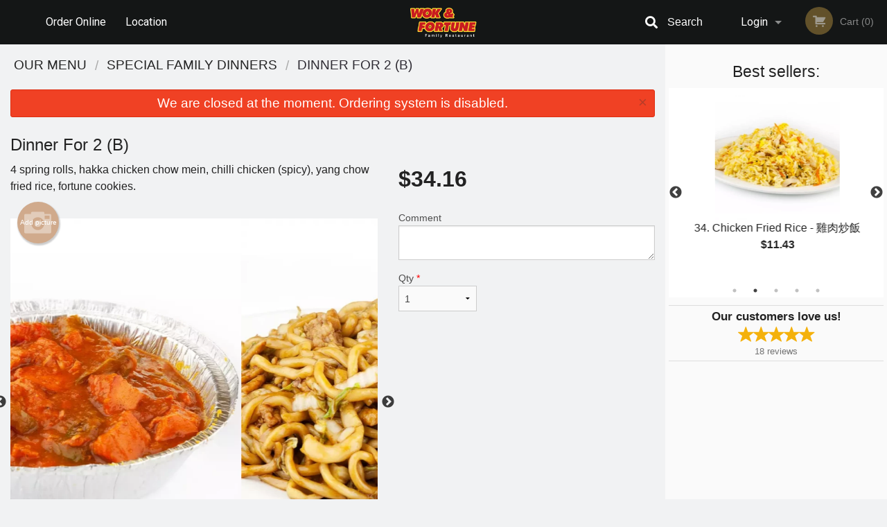

--- FILE ---
content_type: text/html; charset=UTF-8
request_url: https://wokandfortune.com/dinners-for-2-b/
body_size: 8647
content:
<!DOCTYPE html>
<!--[if IE 9]><html class="lt-ie10" lang="en" > <![endif]--><html class="no-js" lang="en">
<head> <meta charset="utf-8"><script>(function(w,d,s,l,i){w[l]=w[l]||[];w[l].push({'gtm.start':
	new Date().getTime(),event:'gtm.js'});var f=d.getElementsByTagName(s)[0],
	j=d.createElement(s),dl=l!='dataLayer'?'&l='+l:'';j.async=true;j.src=
	'https://www.googletagmanager.com/gtm.js?id='+i+dl;f.parentNode.insertBefore(j,f);
	})(window,document,'script','dataLayer','GTM-K7QZ2VF');</script><script>
            window.dataLayer = window.dataLayer || [];
            dataLayer.push({ ecommerce: null });
                        dataLayer.push({
                            'ecommerce': {
                'currencyCode': 'CAD',
                'detail': {
                  'actionField': {'list': 'Product List'},
                  'products': [{
                        'name': 'Dinner For 2',
                        'id': '179561',
                        'price': '34.16',
                        'brand': 'Wok & Fortune Family Restaurant ',
                        'category': 'Special Family Dinners',
                    }]
                }
            }
            });
        </script><meta name="viewport" content="width=device-width, minimum-scale=1, maximum-scale=1, initial-scale=1, user-scalable=no"> <meta name="description" content="4 spring rolls, hakka chicken chow mein, chilli chicken (spicy), yang chow fried rice, fortune cookies.. Order online for delivery or pick up at Wok &amp; Fortune Family Restaurant. We are serving delicious traditional Chinese cuisine. Try our Minced Beef, Manchurian Chicken Fried Rice, Mapo Tofu. We are located at Eglinton Ave E unit 7 Scarborough, ON, M1J2E4"> <meta name="robots" content="all,index,follow"> <meta name="copyright" content="DI develop All rights reserved."> <title>Dinner For 2 (B) | Wok &amp; Fortune Family Restaurant </title> <link href="https://goo.gl/maps/ZsYR7JLpy3Hx3mB69" rel="publisher"> <link id="favicon-link" rel="icon" href="https://cdn3.didevelop.com/public/logos/545088a02f18d17d3d5bae125beab099.png" type="image/x-icon"> <link rel="shortcut icon" href="https://cdn3.didevelop.com/public/logos/545088a02f18d17d3d5bae125beab099.png" type="image/x-icon"> <link id="main_css" rel="stylesheet" href="https://wokandfortune.com/css/themes/black_static_style.css?v=121702851605"><script src="//cdn.didevelop.com/js/vendor/modernizr.js"></script><script src="//ajax.googleapis.com/ajax/libs/jquery/2.2.2/jquery.min.js"></script><script src="//cdn.didevelop.com/js/foundation.min.js?v=7"></script><script src="//cdn.didevelop.com/js/jquery.raty.min.js"></script><script src="//cdn.didevelop.com/js/foundation-datepicker.min.js"></script><script src="//cdn.didevelop.com/js/foundation_datepicker_locales/foundation-datepicker.en.js"></script><script src="//cdn.didevelop.com/js/jquery.animateNumber.min.js"></script><script src="//code.jquery.com/ui/1.12.1/jquery-ui.min.js"></script><script src="//cdn.didevelop.com/js/jquery.ui.touch-punch.min.js"></script><script src="//cdn.jsdelivr.net/npm/slick-carousel@1.8.1/slick/slick.min.js"></script><script src="//cdn.didevelop.com/js/moment.js"></script><script src="//cdn.didevelop.com/js/common.min.js?v=2024-08-01"></script><script src="https://www.google.com/recaptcha/enterprise.js?render=6LfPTFIiAAAAAHwPeVP_ahfD9dFYAsySELKIu7Dd"></script><script src="//maps.googleapis.com/maps/api/js?key=AIzaSyB5YdY296xAZ9W_lH4NWuQPe2dJwRhd0ak&amp;libraries=places,geometry&amp;language=en"></script><style>
		.grecaptcha-badge { visibility: hidden; }
	</style><script>
        window.baseUrl = `/`
    </script><style>
        #section_index .main-section .all_products.categories img {
            width: 100% !important;
        }
    </style> <style>
        .system-alert_wrap .close{
            color: #fff;
            font-size: 18px;
            opacity: unset;
            position: relative;
        }
        .system-alert_wrap .a {
            opacity: unset;
        }

        .system-alert_wrap .alert-box {
            margin-bottom: 0 !important;
        }
    </style> <style>
            .show_for_apps {
                display: none !important;
            }
            .show_for_ios {
                display: none !important;
            }
            .show_for_web {
                display: block !important;
            }
        </style> </head> <body id="section_products" class="											current_language_en" itemscope itemtype="http://schema.org/Restaurant" data-langlink=""> <noscript><iframe src="https://www.googletagmanager.com/ns.html?id=GTM-K7QZ2VF" height="0" width="0" style="display:none;visibility:hidden"></iframe></noscript><div class="inner-wrap"><img itemprop="logo" id="meta_logo" src="https://cdn3.didevelop.com/public/logos/3aecdf3d025fadaa345d6df300701bef.png" alt="Wok &amp; Fortune Family Restaurant "> <meta itemprop="sameAs" content="https://goo.gl/maps/ZsYR7JLpy3Hx3mB69"> <meta itemprop="priceRange" content="$$"> <meta itemprop="url" content="https://wokandfortune.com"> <meta itemprop="name" content="Wok &amp; Fortune Family Restaurant "> <meta itemprop="legalName" content="Wok &amp; Fortune Family Restaurant "> <meta itemprop="paymentAccepted" content="Cash, Credit/Debit in person, Credit / Debit Card Online"> <meta itemprop="telephone" content="+1 416-289-9833"> <meta itemprop="servesCuisine" content="Chinese Cuisine"> <meta itemprop="menu" content="https://wokandfortune.com/menu/"> <meta itemprop="currenciesAccepted" content="CAD"><div itemprop="geo" itemscope itemtype="http://schema.org/GeoCoordinates"><meta itemprop="latitude" content="43.7394"> <meta itemprop="longitude" content="-79.2381"></div><meta itemprop="openingHours" content="We 11:30-20:30"> <meta itemprop="openingHours" content="Th 11:30-20:30"> <meta itemprop="openingHours" content="Fr 11:30-20:30"> <meta itemprop="openingHours" content="Sa 11:30-20:30"> <meta itemprop="openingHours" content="Su 12:00-19:45"><div itemprop="potentialAction" itemscope itemtype="http://schema.org/OrderAction"><div itemprop="target" itemscope itemtype="http://schema.org/EntryPoint"><meta itemprop="url" content="https://wokandfortune.com"> <meta itemprop="actionPlatform" content="http://schema.org/DesktopWebPlatform"> <meta itemprop="actionPlatform" content="http://schema.org/MobileWebPlatform"> <meta itemprop="inLanguage" content="en"></div><meta itemprop="deliveryMethod" content="http://purl.org/goodrelations/v1#DeliveryModePickUp"></div><div class="sticky"><nav class="top-bar hide_for_ios_v2" data-topbar role="navigation"><ul class="title-area logo-wrapper"> <li class="name apps_header_logo"> <a class="" id="main_logo" target="_self" href="/"> <img id="logo-on-black-img" alt="Wok &amp; Fortune Family Restaurant  logo" src="https://cdn3.didevelop.com/public/logos/a8d9b36ee61c5ce96886714e37eb95af.png?v=1702851605"> </a> </li> <li class="show-for-small-up hide-for-large-up" id="mobile_search_wrap"><div id="mobile_search"><button id="show_mobile_search" class="apps_header_search"> <i class="fa fa-search" aria-hidden="true"></i> </button> <form method="get" action="/search/"> <button type="submit" id="submit_mobile_search"> <i class="fa fa-search" aria-hidden="true"></i> </button> <button type="button" id="hide_mobile_search"> <i class="fas fa-times-circle" aria-hidden="true"></i> </button><div><input name="search" placeholder="Search" value="" id="search6970bb5e5a0bc" type="text"> <span class="form_note"></span></div></form></div></li> <li id="cart_link_mobile" class="show-for-small-up hide-for-large-up hide"> <a rel="nofollow" href="/cart/"> <i class="fa fa-shopping-cart"></i> ( <span id="total_cart_items--small" class="apps_link"> 0 </span> ) </a> </li> <li class="apps_header_nav toggle-topbar menu-icon"> <a href="#"> <span></span> </a> </li> </ul><div class="top-bar-section"><ul class="left"> <li class=""> <a class="apps_link" href="/"> Order Online </a> </li> <li class=""> <a class="apps_link" id="location_page_link" itemprop="hasMap" href="/location/"> Location </a> </li> </ul> <ul class="right"> <li class="hide-for-small-only hide-for-medium-only has-dropdown "> <a class="apps_link" href="/login/"> Login </a> <ul class="dropdown"> <li class=""> <a class="apps_link" href="/registration/"> Registration </a> </li> </ul> </li> <li class="hide-for-large-up "> <a class="apps_link" href="/login/"> Login </a> </li> <li class="hide-for-large-up "> <a class="apps_link" href="/registration/"> Registration </a> </li> <li class="divider"> <li class="has-form"> <a id="cart_qtty" class="button hidden apps_link" rel="nofollow" href="/cart/"> <i class="fi-shopping-cart"></i> Cart (<span id="total_cart_items" class="apps_link">0</span>) </a> <span id="empty_cart" class="button disabled  apps_link"> <i class="fi-shopping-cart"></i> Cart (0) </span> </li> </ul><div id="search"><div id="show_search"><i class="fa fa-search" aria-hidden="true"></i>&nbsp; &nbsp; &nbsp; &nbsp; Search</div><form itemprop="potentialAction" itemscope itemtype="http://schema.org/SearchAction" method="get" action="/search/"> <meta itemprop="target" content="https://wokandfortune.com/search/?search={search}"><div><input name="search" placeholder="Search" value="" id="search6970bb5e5a380" type="text" itemprop="query-input" required="required"> <span class="form_note"></span></div><button type="submit" id="submit_search"> <i class="fa fa-search" aria-hidden="true"></i> </button> <button type="button" id="hide_search"> <i class="fa fa-times" aria-hidden="true"></i> Close </button> </form></div><i class="clear"></i></div></nav></div><span class="system-alert_wrap show_for_ios"> <span data-alert class="alert-box alert"><a href="#" class="close system-alert_wrap__error">We are closed at the moment. Ordering system is disabled.</a></span> </span><div class="main-section" role="main"><div class="row" data-equalizer="main_content" data-equalizer-mq="medium-up"><div class="large-3 large-push-9 
  				medium-4 medium-push-8 
  				xlarge-2 xlarge-push-10
  				columns" id="right_column" data-equalizer-watch="main_content"><div class="hide-for-small"><h4>Best sellers:</h4><div id="best_sellers" class="hide"><a href="/19-guyana-chicken-fried-rice/"> <picture> <source srcset="https://cdn3.didevelop.com/public/product_images/1874/180_a572290d7288fc4f6e218934e392bcae.webp" type="image/webp"></source> <img itemprop="image" alt="19. Guyana Chicken Fried Rice" class="img" src="https://cdn3.didevelop.com/public/product_images/1874/180_a572290d7288fc4f6e218934e392bcae.jpg"> </picture> <b> 19. Guyana Chicken Fried Rice <span class="price">$13.79</span> </b> </a> <a href="/34-chicken-fried-rice/"> <picture> <source srcset="https://cdn3.didevelop.com/public/cdn/180_50de5c80ddebf6de29844e2bd4d8b1b5.webp" type="image/webp"></source> <img itemprop="image" alt="34. Chicken Fried Rice - &#38622;&#32905;&#28818;&#39151;" class="img" src="https://cdn3.didevelop.com/public/cdn/180_50de5c80ddebf6de29844e2bd4d8b1b5.jpg"> </picture> <b> 34. Chicken Fried Rice - &#38622;&#32905;&#28818;&#39151; <span class="price">$11.43</span> </b> </a> <a href="/67-sweet-and-sour-chicken-balls-12-pcs/"> <picture> <img itemprop="image" alt="67. Sweet and Sour Chicken Balls (12 pcs) - &#29980;&#37240;&#38622;&#29699; 12&#20491;" class="img" src="https://cdn3.didevelop.com/public/cdn/180_144e44ab6aefab985b0996eb657992f4.jpg"> </picture> <b> 67. Sweet and Sour Chicken Balls (12 pcs) - &#29980;&#37240;&#38622;&#29699; 12&#20491; <span class="price">$14.90</span> </b> </a> <a href="/3-crispy-chicken-wings-14-pcs/"> <picture> <source srcset="https://cdn3.didevelop.com/public/cdn/180_cba80b071c915ba96dddafba1eaaab60.webp" type="image/webp"></source> <img itemprop="image" alt="3. Crispy Chicken Wings (14 pcs) - &#33030;&#30382;&#38622;&#32764; 14&#20491;" class="img" src="https://cdn3.didevelop.com/public/cdn/180_cba80b071c915ba96dddafba1eaaab60.jpg"> </picture> <b> 3. Crispy Chicken Wings (14 pcs) - &#33030;&#30382;&#38622;&#32764; 14&#20491; <span class="price">$12.72</span> </b> </a> <a href="/16-chicken-wonton-soup/"> <picture> <source srcset="https://cdn3.didevelop.com/public/cdn/180_2827966006666943f9723b172e8ddacd.webp" type="image/webp"></source> <img itemprop="image" alt="16. Chicken Wonton Soup - &#34321;&#33735;&#21152;&#34507;&#28271;" class="img" src="https://cdn3.didevelop.com/public/cdn/180_2827966006666943f9723b172e8ddacd.jpg"> </picture> <b> 16. Chicken Wonton Soup - &#34321;&#33735;&#21152;&#34507;&#28271; <span class="price">$5.82</span> </b> </a></div><hr></div><div class="text-center
							hide-for-small" id="right_bar_reviews"><a href="/reviews/" title="Reviews of Wok &amp; Fortune Family Restaurant "> <h4>Our customers love us!</h4> <i class="rate_star yellow fi-star"></i><i class="rate_star yellow fi-star"></i><i class="rate_star yellow fi-star"></i><i class="rate_star yellow fi-star"></i><i class="rate_star yellow fi-star"></i><div class="review_count"><span itemprop="reviewCount">18 </span>reviews</div></a><hr></div><div class="hide-for-small"><br><br><br><br><br><br><br><br></div></div><div class="large-9 large-pull-3 
		  				medium-8 medium-pull-4
		  				xlarge-10 xlarge-pull-2
  						 
				columns main_content" data-equalizer-watch="main_content"><div class="show-for-small-only"><ins class="adsbygoogle" style="height:50px;display: block" data-ad-client="ca-pub-4623080555139108" data-ad-slot="7326460360"></ins></div><ul itemscope itemtype="http://schema.org/BreadcrumbList" class="breadcrumbs"><li itemprop="itemListElement" itemscope itemtype="http://schema.org/ListItem"><a itemprop="item" href="/"><span itemprop="name">Our Menu</span></a><meta itemprop="position" content="1"></li><li itemprop="itemListElement" itemscope itemtype="http://schema.org/ListItem"><a itemprop="item" href="/c/special-family-dinners/"><span itemprop="name">Special Family Dinners</span></a><meta itemprop="position" content="2"></li><li itemprop="itemListElement" itemscope itemtype="http://schema.org/ListItem" class="current"><a itemprop="item" href="/dinners-for-2-b/"><span itemprop="name">Dinner For 2 (B)</span></a><meta itemprop="position" content="3"></li></ul><div data-alert class="alert-box alert radius show_for_web">We are closed at the moment. Ordering system is disabled.<a href="#" class="close">&times;</a></div><div id="centered_wrapper"><script type="application/ld+json">			
		{
			"@context": "http://schema.org/",
			"@type": "Product",
			"name": "Dinner For 2 (B)",
			"category": "Special Family Dinners",
						"image": "https://wokandfortune.comArray",
			

			"description": "4 spring rolls, hakka chicken chow mein, chilli chicken (spicy), yang chow fried rice, fortune cookies.",

			"offers": {
				"@type": "Offer",
				"priceCurrency": "CAD",
				"price": "34.16",
				"itemCondition": "http://schema.org/NewCondition",
				"availability": "http://schema.org/InStock",
				"url": "https://wokandfortune.com/dinners-for-2-b/",
				"seller": {
					"@type": "Restaurant ",
					"name": "Wok & Fortune Family Restaurant "
				    }
			}
		}
		</script><div class="row"><form method="post" action="/cart/" id="add_to_cart_form" itemscope itemtype="https://schema.org/Product"><div class="medium-12 columns product category_special-family-dinners"><meta itemprop="url" content="https://wokandfortune.com/dinners-for-2-b/"> <meta itemprop="category" content="Special Family Dinners"> <h1 class="name"> <span itemprop="name"> Dinner For 2 (B) </span> <span class="note"></span> <span class="food_icons"> </span> </h1><div class="row"><div class="medium-7 columns"><div itemprop="description" class="description">4 spring rolls, hakka chicken chow mein, chilli chicken (spicy), yang chow fried rice, fortune cookies.</div><div id="photo_slider_holder" class=""><a href="/upload_photos/dinners-for-2-b/" class="button tiny secondary left add_picture_button"> <i class="fi-camera"></i> Add picture </a><br><div class="photo_slider"><div class="sold_out"><picture> <source srcset="https://cdn3.didevelop.com/public/cdn/533_403c4c26741a7b05f6b58b8cae4495c5.webp" type="image/webp"></source> <img itemprop="image" alt="Dinner For 2 (B)" class="img" src="https://cdn3.didevelop.com/public/cdn/533_403c4c26741a7b05f6b58b8cae4495c5.jpg"> </picture></div><div class="sold_out"><picture> <source srcset="https://cdn3.didevelop.com/public/cdn/533_0539b982bd9aca2d611f285833779f01.webp" type="image/webp"></source> <img itemprop="image" alt="Dinner For 2 (B)" class="img" src="https://cdn3.didevelop.com/public/cdn/533_0539b982bd9aca2d611f285833779f01.jpg"> </picture></div><div class="sold_out"><picture> <source srcset="https://cdn3.didevelop.com/public/cdn/533_31ccb8a398ade99304c41e1ce56ef438.webp" type="image/webp"></source> <img itemprop="image" alt="Dinner For 2 (B)" class="img" src="https://cdn3.didevelop.com/public/cdn/533_31ccb8a398ade99304c41e1ce56ef438.jpg"> </picture></div></div></div></div><div class="medium-5 columns" id="product_properties" itemprop="offers" itemscope itemtype="http://schema.org/Offer"><link itemprop="availability" href="http://schema.org/InStock"><p id="price"><span id="free_product_price" style="display: none;">FREE</span> <span id="default_product_price"> <span itemprop="priceCurrency" content="CAD">$</span><span id="price_number" itemprop="price" content="34.16"> 34.16 </span> </span></p><div id="options"><div class="product_id hidden"><input name="product_id" value="179561" id="product_id6970bb5e5ace3" type="hidden"> <span class="form_note"></span></div><div class="textarea"><label for="option184333">Comment <textarea id="option184333" name="option[184333]"></textarea> </label> <span class="form_note"></span></div></div><div class="row"><div class="small-4 columns"><div class="qtty_selector"><div><label for="qtty6970bb5e5b135">Qty <span class="required">*</span> <select id="qtty6970bb5e5b135" name="qtty" required="required"> <option selected value="1">1</option><option value="2">2</option><option value="3">3</option><option value="4">4</option><option value="5">5</option><option value="6">6</option><option value="7">7</option><option value="8">8</option><option value="9">9</option><option value="10">10</option><option value="11">11</option><option value="12">12</option><option value="13">13</option><option value="14">14</option><option value="15">15</option></select></label> <span class="form_note"></span></div><div class="hidden"><input name="free_product" value="" id="free_product6970bb5e5b196" type="hidden"> <span class="form_note"></span></div><div class="hidden"><input name="automation_discount" value="" id="automation_discount6970bb5e5b1e1" type="hidden"> <span class="form_note"></span></div><div class="hidden"><input name="automation_discount_quantity" value="0" id="automation_discount_quantity6970bb5e5b22a" type="hidden"> <span class="form_note"></span></div></div></div><div class="small-8 columns"></div></div></div></div></div></form></div><div class="hide-for-small" style="margin-top: 15px"><ins class="adsbygoogle" style="display:block;height: 100px" data-ad-client="ca-pub-4623080555139108" data-ad-slot="7159510229" data-full-width-responsive="true"></ins></div><div data-id="" class="panel component" id="component_template"><a href="#" title="remove" class="remove fi-minus"></a> <span class="comp_name"></span> <span class="comp_qtty"></span> <a href="#" title="add" class="add fi-plus"></a></div></div><script type="application/javascript">
    $(function() {
        if (false)
        {
            $('#default_product_price').hide();
            $('#free_product_price').show();
        }
        else
        {
            $('#free_product_price').hide();
        }
    });
</script></div></div></div><a class="exit-off-canvas"></a></div><footer class="footer"><div class="row"><div class="small-12 medium-6 large-5 columns"><div class="footer_site_name"><h1> <a href="/" title="Order Online"> Wok &amp; Fortune Family Restaurant </a> </h1><div id="footer_review" itemprop="aggregateRating" itemscope itemtype="http://schema.org/AggregateRating"><a href="/reviews/" title="Reviews of Wok &amp; Fortune Family Restaurant "> <span itemprop="itemReviewed" itemscope itemtype="http://schema.org/Restaurant"> <meta itemprop="name" content="Wok &amp; Fortune Family Restaurant "> <meta itemprop="image" content="https://cdn3.didevelop.com/public/logos/3aecdf3d025fadaa345d6df300701bef.png"> <meta itemprop="servesCuisine" content="Chinese Cuisine"> <meta itemprop="priceRange" content="$$"> <meta itemprop="telephone" content="+1 416-289-9833"><div itemprop="address" itemscope itemtype="http://schema.org/PostalAddress"><meta itemprop="streetAddress" content=""> <meta itemprop="addressCountry" content=""> <meta itemprop="addressLocality" content=""></div></span> <i class="rate_star yellow fi-star"></i><i class="rate_star yellow fi-star"></i><i class="rate_star yellow fi-star"></i><i class="rate_star yellow fi-star"></i><i class="rate_star yellow fi-star"></i> <meta itemprop="ratingValue" content="5"> <span id="tot_reviews"> (<span itemprop="reviewCount">18</span> reviews) </span> </a></div><p id="serving_cusines">Serving: Chinese Cuisine</p></div><div id="footer_social_links" class="hide_for_webview"><a href="https://goo.gl/maps/ZsYR7JLpy3Hx3mB69" rel="publisher" target="_blank"> <img src="//ssl.gstatic.com/images/icons/gplus-32.png" alt="Google+ icon"> </a></div><div id="report_problem" class="float_widget float_widget__bottom_r float_widget__bottom_r--stickies"><a data-reveal-id="report_dialog" class="hollow" data-tooltip title="Report a problem"><div class="report_problem_wrapper"><i class="fas fa-info-circle"></i><div>Report a problem</div></div></a></div><div id="report_dialog" class="reveal-modal small" data-reveal aria-labelledby="modalTitle" aria-hidden="true" role="dialog"><h3>Report a problem</h3><div class="row"><div class="columns"><form name="report_form" method="post" autocomplete="off"><div class="textarea"><label for="report_body">Description <span class="required">*</span> <textarea id="report_body" name="body" required maxlength="512" placeholder="Please, describe a problem here..." rows="5" autofocus></textarea> </label> <span class="form_note"></span></div><div class="text"><label for="email">Email/Phone number <input name="email" placeholder="e.g. example@mail.com" value="" id="email" type="text"></label> <span class="form_note"></span></div><div class="hidden"><input name="page_url" value="/dinners-for-2-b/" id="page_url6970bb5e5b627" type="hidden"> <span class="form_note"></span></div><button id="submit_report" type="submit" class="button">Send report</button> </form><div id="report_result" class="dialog_result_container hide"><h1>The report has been successfully sent </h1></div></div></div><a id="report_problem_close" class="close-reveal-modal" aria-label="Close">&times;</a></div><script type="application/javascript">
                    $(function()
                    {
                        $("form[name=report_form]").submit(async function (e)
                        {
                            loader.load();
                            e.preventDefault();
                            var report = $("form[name=report_form]").serializeArray().reduce(function(report_value, { name, value })
                            {
                                return Object.assign(report_value, { [name]: value });
                            }, {});

                            report['g-recaptcha-response'] = await grecaptcha.enterprise.execute('6LfPTFIiAAAAAHwPeVP_ahfD9dFYAsySELKIu7Dd', {action: 'problem_report'});

                            $.post('?section=report_problem', report)
                                .done(function ()
                                {
                                    loader.stop();
                                    $("form[name=report_form]").hide();
                                    $("#report_result").show();
                                    setTimeout(function()
                                    {
                                        $("#report_result").hide();
                                        $("#report_problem_close").trigger('click');
                                        $("form[name=report_form]").show();
                                    }, 1800);
                                    setTimeout(function()
                                    {
                                        $("#report_body").val('');
                                        $("#email").val('');
                                    }, 400);

                                    setTimeout(function()
                                    {
                                        $("#report_problem_close").trigger('click');
                                    }, 1700);

                                    setTimeout(function()
                                    {
                                        $("#report_result").hide();
                                        $("form[name=report_form]").show();
                                    }, 2200);
                                });
                        });

                        // workaround, because the textarea input field is rendered in a modal window
                        $("#report_problem").click(function()
                        {
                            setTimeout(function()
                            {
                                $("#report_body").focus();
                            }, 400);
                        });
                    })
                </script><style>
                    #report_problem {
                        position: initial;
                        margin: 0;
                        background: none;
                        margin-top: 10px;
                    }
                    .report_problem_wrapper {
                        padding: 0!important;
                    }
                </style></div><div class="small-12 medium-6 large-4 columns links"><h1 class="show_for_web"> Navigation </h1><div class="row show_for_web"><div class="column medium-6"><a href="/menu/">Menu</a> <a href="/">Order Online</a> <a href="/location/">Location</a></div><div class="column medium-6"><a href="/reviews/">Reviews</a> <a href="/terms_and_conditions/">Terms and Conditions</a> <a href="/privacy_policy/">Privacy Policy</a></div></div></div><div class="small-12 medium-6 large-3 columns address" itemprop="address" itemscope itemtype="http://schema.org/PostalAddress"><h1> Address </h1> <a class="hide_for_ios" href="/location/"> <span itemprop="streetAddress">2900 Eglinton Ave E unit 7, Scarborough, ON</span> <span itemprop="addressRegion">Canada</span> <span itemprop="postalCode">M1J2E4</span> </a> <meta itemprop="addressCountry" content="Canada"> <meta itemprop="addressLocality" content="Canada"> <a href="tel:14162899833"> Tel: <span itemprop="telephone">+1 416-289-9833</span> </a></div></div><br><div class="row"><div class="small-12 columns copywrite">Copyright &copy; 2026, all rights reserved<br><div class="hide_for_webview">Wok &amp; Fortune Family Restaurant</div><br><div>This site is protected by reCAPTCHA and the Google</div><div><a href="https://policies.google.com/privacy">Privacy Policy</a> and <a href="https://policies.google.com/terms">Terms of Service</a>&nbsp;apply.</div></div></div></footer><span id="website_created_by_didevelop"></span><div id="js_messages" style="display:none">{"email_already_registered":"This email is already registered","cant_find_location":"Could not find your location","invalid_email":"Email is not valid","invalid_phone":"Phone is not valid","password_too_small":"Password is less than 6 characters","required":"Required","no_results":"No results found","geocode_failure":"Geocoder failed due to:","delivery_zone":"Delivery Zone","phone":"Phone:","max_ingredients":"Maximum number of ingredients is:","currency_sign":"$","currency_sign2":"","you_just_saved":"YOU JUST SAVED","coupon_used":"Coupon used:","available_options_msg":"Available only for ","not_available_options_msg":"Not available for ","price_title_for_free":"FREE","placeholder_product_item_image":"grey_fork_and_knife"}</div><script type="text/javascript">
    $(function(){
      
										setTimeout(function(){
											$('#best_sellers').removeClass('hide');
											if ($('#best_sellers').is(':visible'))
											{
												$('#best_sellers').slick({
													mobileFirst: true,
													// adaptiveHeight: true,
													// variableWidth: true,
													dots: true,
													infinite: true,
													speed: 1000,
													autoplay: true,
													autoplaySpeed: 4000,
												}); 
											}
										}, 300);
										
			var prod_details = {"fixed_price":"34.16","allowed_additions":"0","options":{"432278":{"id":"37747","options":{"184333":[]}}}};
			price_calculator.initialize(prod_details);
		$('.photo_slider').slick({
										mobileFirst: true,
										adaptiveHeight: true,
										// variableWidth: true,
										dots: true,
										infinite: true,
										speed: 500,

										autoplay: true,
											autoplaySpeed: 2000,
									});  
	
	$(document).ready(function(){

		setTimeout(function(){ 
			footerAlign();
			$(document).foundation('equalizer', 'reflow');
		}, 300);

		$(document).foundation({
			equalizer : {
			  // Specify if Equalizer should make elements equal height once they become stacked.
			  equalize_on_stack: true,
			  after_height_change: function(){
					
					footerAlign();
			   }
			}
		});
	});

   	$( window ).resize(function() {
		footerAlign();
	});
	$('.breadcrumbs').scrollLeft(999999);
	
	ajaxSearch.activate();
    });
  </script><div id="loading"></div><div id="hard_load">Loading... Please wait.</div><script async src="https://pagead2.googlesyndication.com/pagead/js/adsbygoogle.js?client=ca-pub-4623080555139108" crossorigin="anonymous"></script><script>
        $(document).ready(function(){
            
           try {

               var $analyticsOff = $('.adsbygoogle:hidden');
               var $analyticsOn = $('.adsbygoogle:visible');

               $analyticsOff.each(function() {
                   $(this).remove();
               });
               $analyticsOn.each(function() {
                   (adsbygoogle = window.adsbygoogle || []).push({});
               });
               
               var observeTries = 0;
               var observerInterval = setInterval(function () {
                   var adsByGoogleEl = document.querySelector('.adsbygoogle');

                   if (observeTries > 4) {
                       clearInterval(observerInterval);
                       return;
                   }

                   if (!adsByGoogleEl) {
                       observeTries++;
                       return;
                   }

                   var adsByGoogleObserver = new MutationObserver(function (mutations) {
                       const ads = $(mutations[0].target);

                       if (ads.attr("data-ad-status") === 'unfilled') {
                           $('.adsbygoogle-wrapper').remove();
                       }
                   });

                   adsByGoogleObserver.observe(adsByGoogleEl, {
                       attributes: true,
                       attributeFilter: ['data-ad-status']
                   });

                   clearInterval(observerInterval);
               }, 2000)
           } catch (e) {
               
           }


        });
    </script></body>
</html>

<!--T: 0.03233003616333 -->
<!--M: 4 -->

--- FILE ---
content_type: text/html; charset=utf-8
request_url: https://www.google.com/recaptcha/enterprise/anchor?ar=1&k=6LfPTFIiAAAAAHwPeVP_ahfD9dFYAsySELKIu7Dd&co=aHR0cHM6Ly93b2thbmRmb3J0dW5lLmNvbTo0NDM.&hl=en&v=PoyoqOPhxBO7pBk68S4YbpHZ&size=invisible&anchor-ms=20000&execute-ms=30000&cb=adz6kaau3obu
body_size: 48651
content:
<!DOCTYPE HTML><html dir="ltr" lang="en"><head><meta http-equiv="Content-Type" content="text/html; charset=UTF-8">
<meta http-equiv="X-UA-Compatible" content="IE=edge">
<title>reCAPTCHA</title>
<style type="text/css">
/* cyrillic-ext */
@font-face {
  font-family: 'Roboto';
  font-style: normal;
  font-weight: 400;
  font-stretch: 100%;
  src: url(//fonts.gstatic.com/s/roboto/v48/KFO7CnqEu92Fr1ME7kSn66aGLdTylUAMa3GUBHMdazTgWw.woff2) format('woff2');
  unicode-range: U+0460-052F, U+1C80-1C8A, U+20B4, U+2DE0-2DFF, U+A640-A69F, U+FE2E-FE2F;
}
/* cyrillic */
@font-face {
  font-family: 'Roboto';
  font-style: normal;
  font-weight: 400;
  font-stretch: 100%;
  src: url(//fonts.gstatic.com/s/roboto/v48/KFO7CnqEu92Fr1ME7kSn66aGLdTylUAMa3iUBHMdazTgWw.woff2) format('woff2');
  unicode-range: U+0301, U+0400-045F, U+0490-0491, U+04B0-04B1, U+2116;
}
/* greek-ext */
@font-face {
  font-family: 'Roboto';
  font-style: normal;
  font-weight: 400;
  font-stretch: 100%;
  src: url(//fonts.gstatic.com/s/roboto/v48/KFO7CnqEu92Fr1ME7kSn66aGLdTylUAMa3CUBHMdazTgWw.woff2) format('woff2');
  unicode-range: U+1F00-1FFF;
}
/* greek */
@font-face {
  font-family: 'Roboto';
  font-style: normal;
  font-weight: 400;
  font-stretch: 100%;
  src: url(//fonts.gstatic.com/s/roboto/v48/KFO7CnqEu92Fr1ME7kSn66aGLdTylUAMa3-UBHMdazTgWw.woff2) format('woff2');
  unicode-range: U+0370-0377, U+037A-037F, U+0384-038A, U+038C, U+038E-03A1, U+03A3-03FF;
}
/* math */
@font-face {
  font-family: 'Roboto';
  font-style: normal;
  font-weight: 400;
  font-stretch: 100%;
  src: url(//fonts.gstatic.com/s/roboto/v48/KFO7CnqEu92Fr1ME7kSn66aGLdTylUAMawCUBHMdazTgWw.woff2) format('woff2');
  unicode-range: U+0302-0303, U+0305, U+0307-0308, U+0310, U+0312, U+0315, U+031A, U+0326-0327, U+032C, U+032F-0330, U+0332-0333, U+0338, U+033A, U+0346, U+034D, U+0391-03A1, U+03A3-03A9, U+03B1-03C9, U+03D1, U+03D5-03D6, U+03F0-03F1, U+03F4-03F5, U+2016-2017, U+2034-2038, U+203C, U+2040, U+2043, U+2047, U+2050, U+2057, U+205F, U+2070-2071, U+2074-208E, U+2090-209C, U+20D0-20DC, U+20E1, U+20E5-20EF, U+2100-2112, U+2114-2115, U+2117-2121, U+2123-214F, U+2190, U+2192, U+2194-21AE, U+21B0-21E5, U+21F1-21F2, U+21F4-2211, U+2213-2214, U+2216-22FF, U+2308-230B, U+2310, U+2319, U+231C-2321, U+2336-237A, U+237C, U+2395, U+239B-23B7, U+23D0, U+23DC-23E1, U+2474-2475, U+25AF, U+25B3, U+25B7, U+25BD, U+25C1, U+25CA, U+25CC, U+25FB, U+266D-266F, U+27C0-27FF, U+2900-2AFF, U+2B0E-2B11, U+2B30-2B4C, U+2BFE, U+3030, U+FF5B, U+FF5D, U+1D400-1D7FF, U+1EE00-1EEFF;
}
/* symbols */
@font-face {
  font-family: 'Roboto';
  font-style: normal;
  font-weight: 400;
  font-stretch: 100%;
  src: url(//fonts.gstatic.com/s/roboto/v48/KFO7CnqEu92Fr1ME7kSn66aGLdTylUAMaxKUBHMdazTgWw.woff2) format('woff2');
  unicode-range: U+0001-000C, U+000E-001F, U+007F-009F, U+20DD-20E0, U+20E2-20E4, U+2150-218F, U+2190, U+2192, U+2194-2199, U+21AF, U+21E6-21F0, U+21F3, U+2218-2219, U+2299, U+22C4-22C6, U+2300-243F, U+2440-244A, U+2460-24FF, U+25A0-27BF, U+2800-28FF, U+2921-2922, U+2981, U+29BF, U+29EB, U+2B00-2BFF, U+4DC0-4DFF, U+FFF9-FFFB, U+10140-1018E, U+10190-1019C, U+101A0, U+101D0-101FD, U+102E0-102FB, U+10E60-10E7E, U+1D2C0-1D2D3, U+1D2E0-1D37F, U+1F000-1F0FF, U+1F100-1F1AD, U+1F1E6-1F1FF, U+1F30D-1F30F, U+1F315, U+1F31C, U+1F31E, U+1F320-1F32C, U+1F336, U+1F378, U+1F37D, U+1F382, U+1F393-1F39F, U+1F3A7-1F3A8, U+1F3AC-1F3AF, U+1F3C2, U+1F3C4-1F3C6, U+1F3CA-1F3CE, U+1F3D4-1F3E0, U+1F3ED, U+1F3F1-1F3F3, U+1F3F5-1F3F7, U+1F408, U+1F415, U+1F41F, U+1F426, U+1F43F, U+1F441-1F442, U+1F444, U+1F446-1F449, U+1F44C-1F44E, U+1F453, U+1F46A, U+1F47D, U+1F4A3, U+1F4B0, U+1F4B3, U+1F4B9, U+1F4BB, U+1F4BF, U+1F4C8-1F4CB, U+1F4D6, U+1F4DA, U+1F4DF, U+1F4E3-1F4E6, U+1F4EA-1F4ED, U+1F4F7, U+1F4F9-1F4FB, U+1F4FD-1F4FE, U+1F503, U+1F507-1F50B, U+1F50D, U+1F512-1F513, U+1F53E-1F54A, U+1F54F-1F5FA, U+1F610, U+1F650-1F67F, U+1F687, U+1F68D, U+1F691, U+1F694, U+1F698, U+1F6AD, U+1F6B2, U+1F6B9-1F6BA, U+1F6BC, U+1F6C6-1F6CF, U+1F6D3-1F6D7, U+1F6E0-1F6EA, U+1F6F0-1F6F3, U+1F6F7-1F6FC, U+1F700-1F7FF, U+1F800-1F80B, U+1F810-1F847, U+1F850-1F859, U+1F860-1F887, U+1F890-1F8AD, U+1F8B0-1F8BB, U+1F8C0-1F8C1, U+1F900-1F90B, U+1F93B, U+1F946, U+1F984, U+1F996, U+1F9E9, U+1FA00-1FA6F, U+1FA70-1FA7C, U+1FA80-1FA89, U+1FA8F-1FAC6, U+1FACE-1FADC, U+1FADF-1FAE9, U+1FAF0-1FAF8, U+1FB00-1FBFF;
}
/* vietnamese */
@font-face {
  font-family: 'Roboto';
  font-style: normal;
  font-weight: 400;
  font-stretch: 100%;
  src: url(//fonts.gstatic.com/s/roboto/v48/KFO7CnqEu92Fr1ME7kSn66aGLdTylUAMa3OUBHMdazTgWw.woff2) format('woff2');
  unicode-range: U+0102-0103, U+0110-0111, U+0128-0129, U+0168-0169, U+01A0-01A1, U+01AF-01B0, U+0300-0301, U+0303-0304, U+0308-0309, U+0323, U+0329, U+1EA0-1EF9, U+20AB;
}
/* latin-ext */
@font-face {
  font-family: 'Roboto';
  font-style: normal;
  font-weight: 400;
  font-stretch: 100%;
  src: url(//fonts.gstatic.com/s/roboto/v48/KFO7CnqEu92Fr1ME7kSn66aGLdTylUAMa3KUBHMdazTgWw.woff2) format('woff2');
  unicode-range: U+0100-02BA, U+02BD-02C5, U+02C7-02CC, U+02CE-02D7, U+02DD-02FF, U+0304, U+0308, U+0329, U+1D00-1DBF, U+1E00-1E9F, U+1EF2-1EFF, U+2020, U+20A0-20AB, U+20AD-20C0, U+2113, U+2C60-2C7F, U+A720-A7FF;
}
/* latin */
@font-face {
  font-family: 'Roboto';
  font-style: normal;
  font-weight: 400;
  font-stretch: 100%;
  src: url(//fonts.gstatic.com/s/roboto/v48/KFO7CnqEu92Fr1ME7kSn66aGLdTylUAMa3yUBHMdazQ.woff2) format('woff2');
  unicode-range: U+0000-00FF, U+0131, U+0152-0153, U+02BB-02BC, U+02C6, U+02DA, U+02DC, U+0304, U+0308, U+0329, U+2000-206F, U+20AC, U+2122, U+2191, U+2193, U+2212, U+2215, U+FEFF, U+FFFD;
}
/* cyrillic-ext */
@font-face {
  font-family: 'Roboto';
  font-style: normal;
  font-weight: 500;
  font-stretch: 100%;
  src: url(//fonts.gstatic.com/s/roboto/v48/KFO7CnqEu92Fr1ME7kSn66aGLdTylUAMa3GUBHMdazTgWw.woff2) format('woff2');
  unicode-range: U+0460-052F, U+1C80-1C8A, U+20B4, U+2DE0-2DFF, U+A640-A69F, U+FE2E-FE2F;
}
/* cyrillic */
@font-face {
  font-family: 'Roboto';
  font-style: normal;
  font-weight: 500;
  font-stretch: 100%;
  src: url(//fonts.gstatic.com/s/roboto/v48/KFO7CnqEu92Fr1ME7kSn66aGLdTylUAMa3iUBHMdazTgWw.woff2) format('woff2');
  unicode-range: U+0301, U+0400-045F, U+0490-0491, U+04B0-04B1, U+2116;
}
/* greek-ext */
@font-face {
  font-family: 'Roboto';
  font-style: normal;
  font-weight: 500;
  font-stretch: 100%;
  src: url(//fonts.gstatic.com/s/roboto/v48/KFO7CnqEu92Fr1ME7kSn66aGLdTylUAMa3CUBHMdazTgWw.woff2) format('woff2');
  unicode-range: U+1F00-1FFF;
}
/* greek */
@font-face {
  font-family: 'Roboto';
  font-style: normal;
  font-weight: 500;
  font-stretch: 100%;
  src: url(//fonts.gstatic.com/s/roboto/v48/KFO7CnqEu92Fr1ME7kSn66aGLdTylUAMa3-UBHMdazTgWw.woff2) format('woff2');
  unicode-range: U+0370-0377, U+037A-037F, U+0384-038A, U+038C, U+038E-03A1, U+03A3-03FF;
}
/* math */
@font-face {
  font-family: 'Roboto';
  font-style: normal;
  font-weight: 500;
  font-stretch: 100%;
  src: url(//fonts.gstatic.com/s/roboto/v48/KFO7CnqEu92Fr1ME7kSn66aGLdTylUAMawCUBHMdazTgWw.woff2) format('woff2');
  unicode-range: U+0302-0303, U+0305, U+0307-0308, U+0310, U+0312, U+0315, U+031A, U+0326-0327, U+032C, U+032F-0330, U+0332-0333, U+0338, U+033A, U+0346, U+034D, U+0391-03A1, U+03A3-03A9, U+03B1-03C9, U+03D1, U+03D5-03D6, U+03F0-03F1, U+03F4-03F5, U+2016-2017, U+2034-2038, U+203C, U+2040, U+2043, U+2047, U+2050, U+2057, U+205F, U+2070-2071, U+2074-208E, U+2090-209C, U+20D0-20DC, U+20E1, U+20E5-20EF, U+2100-2112, U+2114-2115, U+2117-2121, U+2123-214F, U+2190, U+2192, U+2194-21AE, U+21B0-21E5, U+21F1-21F2, U+21F4-2211, U+2213-2214, U+2216-22FF, U+2308-230B, U+2310, U+2319, U+231C-2321, U+2336-237A, U+237C, U+2395, U+239B-23B7, U+23D0, U+23DC-23E1, U+2474-2475, U+25AF, U+25B3, U+25B7, U+25BD, U+25C1, U+25CA, U+25CC, U+25FB, U+266D-266F, U+27C0-27FF, U+2900-2AFF, U+2B0E-2B11, U+2B30-2B4C, U+2BFE, U+3030, U+FF5B, U+FF5D, U+1D400-1D7FF, U+1EE00-1EEFF;
}
/* symbols */
@font-face {
  font-family: 'Roboto';
  font-style: normal;
  font-weight: 500;
  font-stretch: 100%;
  src: url(//fonts.gstatic.com/s/roboto/v48/KFO7CnqEu92Fr1ME7kSn66aGLdTylUAMaxKUBHMdazTgWw.woff2) format('woff2');
  unicode-range: U+0001-000C, U+000E-001F, U+007F-009F, U+20DD-20E0, U+20E2-20E4, U+2150-218F, U+2190, U+2192, U+2194-2199, U+21AF, U+21E6-21F0, U+21F3, U+2218-2219, U+2299, U+22C4-22C6, U+2300-243F, U+2440-244A, U+2460-24FF, U+25A0-27BF, U+2800-28FF, U+2921-2922, U+2981, U+29BF, U+29EB, U+2B00-2BFF, U+4DC0-4DFF, U+FFF9-FFFB, U+10140-1018E, U+10190-1019C, U+101A0, U+101D0-101FD, U+102E0-102FB, U+10E60-10E7E, U+1D2C0-1D2D3, U+1D2E0-1D37F, U+1F000-1F0FF, U+1F100-1F1AD, U+1F1E6-1F1FF, U+1F30D-1F30F, U+1F315, U+1F31C, U+1F31E, U+1F320-1F32C, U+1F336, U+1F378, U+1F37D, U+1F382, U+1F393-1F39F, U+1F3A7-1F3A8, U+1F3AC-1F3AF, U+1F3C2, U+1F3C4-1F3C6, U+1F3CA-1F3CE, U+1F3D4-1F3E0, U+1F3ED, U+1F3F1-1F3F3, U+1F3F5-1F3F7, U+1F408, U+1F415, U+1F41F, U+1F426, U+1F43F, U+1F441-1F442, U+1F444, U+1F446-1F449, U+1F44C-1F44E, U+1F453, U+1F46A, U+1F47D, U+1F4A3, U+1F4B0, U+1F4B3, U+1F4B9, U+1F4BB, U+1F4BF, U+1F4C8-1F4CB, U+1F4D6, U+1F4DA, U+1F4DF, U+1F4E3-1F4E6, U+1F4EA-1F4ED, U+1F4F7, U+1F4F9-1F4FB, U+1F4FD-1F4FE, U+1F503, U+1F507-1F50B, U+1F50D, U+1F512-1F513, U+1F53E-1F54A, U+1F54F-1F5FA, U+1F610, U+1F650-1F67F, U+1F687, U+1F68D, U+1F691, U+1F694, U+1F698, U+1F6AD, U+1F6B2, U+1F6B9-1F6BA, U+1F6BC, U+1F6C6-1F6CF, U+1F6D3-1F6D7, U+1F6E0-1F6EA, U+1F6F0-1F6F3, U+1F6F7-1F6FC, U+1F700-1F7FF, U+1F800-1F80B, U+1F810-1F847, U+1F850-1F859, U+1F860-1F887, U+1F890-1F8AD, U+1F8B0-1F8BB, U+1F8C0-1F8C1, U+1F900-1F90B, U+1F93B, U+1F946, U+1F984, U+1F996, U+1F9E9, U+1FA00-1FA6F, U+1FA70-1FA7C, U+1FA80-1FA89, U+1FA8F-1FAC6, U+1FACE-1FADC, U+1FADF-1FAE9, U+1FAF0-1FAF8, U+1FB00-1FBFF;
}
/* vietnamese */
@font-face {
  font-family: 'Roboto';
  font-style: normal;
  font-weight: 500;
  font-stretch: 100%;
  src: url(//fonts.gstatic.com/s/roboto/v48/KFO7CnqEu92Fr1ME7kSn66aGLdTylUAMa3OUBHMdazTgWw.woff2) format('woff2');
  unicode-range: U+0102-0103, U+0110-0111, U+0128-0129, U+0168-0169, U+01A0-01A1, U+01AF-01B0, U+0300-0301, U+0303-0304, U+0308-0309, U+0323, U+0329, U+1EA0-1EF9, U+20AB;
}
/* latin-ext */
@font-face {
  font-family: 'Roboto';
  font-style: normal;
  font-weight: 500;
  font-stretch: 100%;
  src: url(//fonts.gstatic.com/s/roboto/v48/KFO7CnqEu92Fr1ME7kSn66aGLdTylUAMa3KUBHMdazTgWw.woff2) format('woff2');
  unicode-range: U+0100-02BA, U+02BD-02C5, U+02C7-02CC, U+02CE-02D7, U+02DD-02FF, U+0304, U+0308, U+0329, U+1D00-1DBF, U+1E00-1E9F, U+1EF2-1EFF, U+2020, U+20A0-20AB, U+20AD-20C0, U+2113, U+2C60-2C7F, U+A720-A7FF;
}
/* latin */
@font-face {
  font-family: 'Roboto';
  font-style: normal;
  font-weight: 500;
  font-stretch: 100%;
  src: url(//fonts.gstatic.com/s/roboto/v48/KFO7CnqEu92Fr1ME7kSn66aGLdTylUAMa3yUBHMdazQ.woff2) format('woff2');
  unicode-range: U+0000-00FF, U+0131, U+0152-0153, U+02BB-02BC, U+02C6, U+02DA, U+02DC, U+0304, U+0308, U+0329, U+2000-206F, U+20AC, U+2122, U+2191, U+2193, U+2212, U+2215, U+FEFF, U+FFFD;
}
/* cyrillic-ext */
@font-face {
  font-family: 'Roboto';
  font-style: normal;
  font-weight: 900;
  font-stretch: 100%;
  src: url(//fonts.gstatic.com/s/roboto/v48/KFO7CnqEu92Fr1ME7kSn66aGLdTylUAMa3GUBHMdazTgWw.woff2) format('woff2');
  unicode-range: U+0460-052F, U+1C80-1C8A, U+20B4, U+2DE0-2DFF, U+A640-A69F, U+FE2E-FE2F;
}
/* cyrillic */
@font-face {
  font-family: 'Roboto';
  font-style: normal;
  font-weight: 900;
  font-stretch: 100%;
  src: url(//fonts.gstatic.com/s/roboto/v48/KFO7CnqEu92Fr1ME7kSn66aGLdTylUAMa3iUBHMdazTgWw.woff2) format('woff2');
  unicode-range: U+0301, U+0400-045F, U+0490-0491, U+04B0-04B1, U+2116;
}
/* greek-ext */
@font-face {
  font-family: 'Roboto';
  font-style: normal;
  font-weight: 900;
  font-stretch: 100%;
  src: url(//fonts.gstatic.com/s/roboto/v48/KFO7CnqEu92Fr1ME7kSn66aGLdTylUAMa3CUBHMdazTgWw.woff2) format('woff2');
  unicode-range: U+1F00-1FFF;
}
/* greek */
@font-face {
  font-family: 'Roboto';
  font-style: normal;
  font-weight: 900;
  font-stretch: 100%;
  src: url(//fonts.gstatic.com/s/roboto/v48/KFO7CnqEu92Fr1ME7kSn66aGLdTylUAMa3-UBHMdazTgWw.woff2) format('woff2');
  unicode-range: U+0370-0377, U+037A-037F, U+0384-038A, U+038C, U+038E-03A1, U+03A3-03FF;
}
/* math */
@font-face {
  font-family: 'Roboto';
  font-style: normal;
  font-weight: 900;
  font-stretch: 100%;
  src: url(//fonts.gstatic.com/s/roboto/v48/KFO7CnqEu92Fr1ME7kSn66aGLdTylUAMawCUBHMdazTgWw.woff2) format('woff2');
  unicode-range: U+0302-0303, U+0305, U+0307-0308, U+0310, U+0312, U+0315, U+031A, U+0326-0327, U+032C, U+032F-0330, U+0332-0333, U+0338, U+033A, U+0346, U+034D, U+0391-03A1, U+03A3-03A9, U+03B1-03C9, U+03D1, U+03D5-03D6, U+03F0-03F1, U+03F4-03F5, U+2016-2017, U+2034-2038, U+203C, U+2040, U+2043, U+2047, U+2050, U+2057, U+205F, U+2070-2071, U+2074-208E, U+2090-209C, U+20D0-20DC, U+20E1, U+20E5-20EF, U+2100-2112, U+2114-2115, U+2117-2121, U+2123-214F, U+2190, U+2192, U+2194-21AE, U+21B0-21E5, U+21F1-21F2, U+21F4-2211, U+2213-2214, U+2216-22FF, U+2308-230B, U+2310, U+2319, U+231C-2321, U+2336-237A, U+237C, U+2395, U+239B-23B7, U+23D0, U+23DC-23E1, U+2474-2475, U+25AF, U+25B3, U+25B7, U+25BD, U+25C1, U+25CA, U+25CC, U+25FB, U+266D-266F, U+27C0-27FF, U+2900-2AFF, U+2B0E-2B11, U+2B30-2B4C, U+2BFE, U+3030, U+FF5B, U+FF5D, U+1D400-1D7FF, U+1EE00-1EEFF;
}
/* symbols */
@font-face {
  font-family: 'Roboto';
  font-style: normal;
  font-weight: 900;
  font-stretch: 100%;
  src: url(//fonts.gstatic.com/s/roboto/v48/KFO7CnqEu92Fr1ME7kSn66aGLdTylUAMaxKUBHMdazTgWw.woff2) format('woff2');
  unicode-range: U+0001-000C, U+000E-001F, U+007F-009F, U+20DD-20E0, U+20E2-20E4, U+2150-218F, U+2190, U+2192, U+2194-2199, U+21AF, U+21E6-21F0, U+21F3, U+2218-2219, U+2299, U+22C4-22C6, U+2300-243F, U+2440-244A, U+2460-24FF, U+25A0-27BF, U+2800-28FF, U+2921-2922, U+2981, U+29BF, U+29EB, U+2B00-2BFF, U+4DC0-4DFF, U+FFF9-FFFB, U+10140-1018E, U+10190-1019C, U+101A0, U+101D0-101FD, U+102E0-102FB, U+10E60-10E7E, U+1D2C0-1D2D3, U+1D2E0-1D37F, U+1F000-1F0FF, U+1F100-1F1AD, U+1F1E6-1F1FF, U+1F30D-1F30F, U+1F315, U+1F31C, U+1F31E, U+1F320-1F32C, U+1F336, U+1F378, U+1F37D, U+1F382, U+1F393-1F39F, U+1F3A7-1F3A8, U+1F3AC-1F3AF, U+1F3C2, U+1F3C4-1F3C6, U+1F3CA-1F3CE, U+1F3D4-1F3E0, U+1F3ED, U+1F3F1-1F3F3, U+1F3F5-1F3F7, U+1F408, U+1F415, U+1F41F, U+1F426, U+1F43F, U+1F441-1F442, U+1F444, U+1F446-1F449, U+1F44C-1F44E, U+1F453, U+1F46A, U+1F47D, U+1F4A3, U+1F4B0, U+1F4B3, U+1F4B9, U+1F4BB, U+1F4BF, U+1F4C8-1F4CB, U+1F4D6, U+1F4DA, U+1F4DF, U+1F4E3-1F4E6, U+1F4EA-1F4ED, U+1F4F7, U+1F4F9-1F4FB, U+1F4FD-1F4FE, U+1F503, U+1F507-1F50B, U+1F50D, U+1F512-1F513, U+1F53E-1F54A, U+1F54F-1F5FA, U+1F610, U+1F650-1F67F, U+1F687, U+1F68D, U+1F691, U+1F694, U+1F698, U+1F6AD, U+1F6B2, U+1F6B9-1F6BA, U+1F6BC, U+1F6C6-1F6CF, U+1F6D3-1F6D7, U+1F6E0-1F6EA, U+1F6F0-1F6F3, U+1F6F7-1F6FC, U+1F700-1F7FF, U+1F800-1F80B, U+1F810-1F847, U+1F850-1F859, U+1F860-1F887, U+1F890-1F8AD, U+1F8B0-1F8BB, U+1F8C0-1F8C1, U+1F900-1F90B, U+1F93B, U+1F946, U+1F984, U+1F996, U+1F9E9, U+1FA00-1FA6F, U+1FA70-1FA7C, U+1FA80-1FA89, U+1FA8F-1FAC6, U+1FACE-1FADC, U+1FADF-1FAE9, U+1FAF0-1FAF8, U+1FB00-1FBFF;
}
/* vietnamese */
@font-face {
  font-family: 'Roboto';
  font-style: normal;
  font-weight: 900;
  font-stretch: 100%;
  src: url(//fonts.gstatic.com/s/roboto/v48/KFO7CnqEu92Fr1ME7kSn66aGLdTylUAMa3OUBHMdazTgWw.woff2) format('woff2');
  unicode-range: U+0102-0103, U+0110-0111, U+0128-0129, U+0168-0169, U+01A0-01A1, U+01AF-01B0, U+0300-0301, U+0303-0304, U+0308-0309, U+0323, U+0329, U+1EA0-1EF9, U+20AB;
}
/* latin-ext */
@font-face {
  font-family: 'Roboto';
  font-style: normal;
  font-weight: 900;
  font-stretch: 100%;
  src: url(//fonts.gstatic.com/s/roboto/v48/KFO7CnqEu92Fr1ME7kSn66aGLdTylUAMa3KUBHMdazTgWw.woff2) format('woff2');
  unicode-range: U+0100-02BA, U+02BD-02C5, U+02C7-02CC, U+02CE-02D7, U+02DD-02FF, U+0304, U+0308, U+0329, U+1D00-1DBF, U+1E00-1E9F, U+1EF2-1EFF, U+2020, U+20A0-20AB, U+20AD-20C0, U+2113, U+2C60-2C7F, U+A720-A7FF;
}
/* latin */
@font-face {
  font-family: 'Roboto';
  font-style: normal;
  font-weight: 900;
  font-stretch: 100%;
  src: url(//fonts.gstatic.com/s/roboto/v48/KFO7CnqEu92Fr1ME7kSn66aGLdTylUAMa3yUBHMdazQ.woff2) format('woff2');
  unicode-range: U+0000-00FF, U+0131, U+0152-0153, U+02BB-02BC, U+02C6, U+02DA, U+02DC, U+0304, U+0308, U+0329, U+2000-206F, U+20AC, U+2122, U+2191, U+2193, U+2212, U+2215, U+FEFF, U+FFFD;
}

</style>
<link rel="stylesheet" type="text/css" href="https://www.gstatic.com/recaptcha/releases/PoyoqOPhxBO7pBk68S4YbpHZ/styles__ltr.css">
<script nonce="PUMfzb_9rpAvNAbTx79kyw" type="text/javascript">window['__recaptcha_api'] = 'https://www.google.com/recaptcha/enterprise/';</script>
<script type="text/javascript" src="https://www.gstatic.com/recaptcha/releases/PoyoqOPhxBO7pBk68S4YbpHZ/recaptcha__en.js" nonce="PUMfzb_9rpAvNAbTx79kyw">
      
    </script></head>
<body><div id="rc-anchor-alert" class="rc-anchor-alert"></div>
<input type="hidden" id="recaptcha-token" value="[base64]">
<script type="text/javascript" nonce="PUMfzb_9rpAvNAbTx79kyw">
      recaptcha.anchor.Main.init("[\x22ainput\x22,[\x22bgdata\x22,\x22\x22,\[base64]/[base64]/[base64]/[base64]/[base64]/UltsKytdPUU6KEU8MjA0OD9SW2wrK109RT4+NnwxOTI6KChFJjY0NTEyKT09NTUyOTYmJk0rMTxjLmxlbmd0aCYmKGMuY2hhckNvZGVBdChNKzEpJjY0NTEyKT09NTYzMjA/[base64]/[base64]/[base64]/[base64]/[base64]/[base64]/[base64]\x22,\[base64]\\u003d\x22,\[base64]/[base64]/[base64]/DmFXCqjJxEsOkecKua8OOP8KSBMK+wrsiw6zDiybCqcOAXsOFwoPCmW3CgcOGw4IQckMkw5k/wo/[base64]/CjWxhw6rCoXnDkWnCgMOhBMODb0QlOX7Dn8K1w68/Cx7CvsOlwqPDvMKPw5ovEMKfwoNGasKKKsOSY8O0w77Du8KUF2rCvgBCDVgjwqM/[base64]/CuHhXbsOkwoHCmMORa8OZPcOESnvDkcKZwoAQw6liwqRRbcONwo8/w5TCrsKwNcKPCWjChMKqwrrDj8KTR8OWB8OFw5ofwpQ0enABwqfDvcOpw4/CsB/DvsONw4Qlw5nDrmbCqRlyCsOawojDt3t6I0HCt3AOPMKUDsKqN8KqU0/DpVcLwpfCj8OXPHPCizUaf8OpAcK3woQwECHCoDAUwpnCtQJswqnDkD4ye8KEYcO/[base64]/T8K7YcKwH8KBCcKrFjhBw7lzwrvDqBcXTiUFwovCrsOzGA5dw7fDizABw7MZw5nClwvCnzzCrwrDocOTScOhw5N7woIOw5RFJ8OSwoXCp1QOSsOxcnjDo1XDl8OaW0PDtSVvWlpLbcKBLhknwqgpwqLDjkVWw7nDlcKow5/CiAM4F8KCw43DscKOwoR7wrVYF3w3MBPCgAXDkRfDiUTDr8KyP8KqwrnDowzCk147w78eL8KSG3/CmsKMw5jCk8KnE8KxcDZLwp1/wqkPw6VEwr8PY8KRITsVDTZDYMOYPUjCrMK7w457wpXDnyJAw74IwokDwrlQflFtEWkMBcOrVybCuFrDhcOOd2VZwpXDu8ODwpMVwo7DmmcVbyITw5nCvcKxOMOQMsKCw4B3bWTCgCvCtEJbwpZyCcKmw57DlMKfA8KEaFHDocOrbcOuD8KeHWLCkcO/w4rCti7DjydfwqonYsKYwqAQw4PCgsOBLzLCucKxwqdePzRKw48RQitiw6hJSMO9wrzDtcO8QU4dKSzDr8Kow7zDp1/CmMO7UsKCCG/[base64]/CsiNvw78OGXUwwpFdS8Onbhdcw5vDszTDsMKRw6lIwobCs8KDw7jDoWJELsK9wp3CqMKjQ8KmMijCgQrDtULCvsOWJMO1w6hAwobDtDxJwqwww73DtEQHw5jCsF3DtMKOwo/DlsKdFsKNS2Z+w5nDoGQiDcKJwpwEwqoBw7RVKyMsUMKuw5tIPCN5wo5Jw5TDjEEze8K2YB0VCkTChVrDumdYwrdnwpXDncOEGsKsZl11csOeHMOsw6YDwqg/Az/DkGNdYsKfaE7ClynDgcOLwqw1ZMKfZMOrwqZwwrZCw6vDkjd+w7AFwrRyCcOGN0Ezw67ClMKIIRrDisKgwolYw6cNwrEXQgDDsmLDui7DkSMBcBwkSsKtIsOIw6kPDTbDksKyw4vCvcKaEl/DuDfCisKwDMOLYT7Cm8Kpw5MTw540wq3ChjAHwq3DjUrClsKEwpNEJDd6wqkuwp3Dq8OhIDrCkR3Cl8KxYsOOWTZ2w7LDn2LCpCQDA8Oxw6dRXcOjYVJ7wqYJfcOlIMKmdcOGKGARwqoTwoPDv8OWwrTCksOgwoNKwq/Cv8KNZcO/ZcOVemfCuzrDvmPCqGc7wqbDpMO4w7QrwrvCjsKvKMKRwohzw4bCk8Kswq/CgMKFwpTDvArCkTLDl2JEM8KaNcObbVVewopPwoBMwqDDp8O5JWzDqk5RFMKXRSTDhwNRH8OIwp3Cm8Okwp7CksKDDkDDpMKnwpUHw4/DimfDqTJrw6PDsXIcwo/CrcO+VsKxw43DjcKAJSk4wo/CqmUTHcKHwpssUsOkw5JDay5eecKWT8KEFzfDgBQqwp9/w5jCpMKkw6gGFsOfw4vCvsKbw6DDu2vCogZwwrrDicKqwoHDjcKFTMKfwql4Xyp8W8Okw4/ChCUJNB7CnMOqZlkawovDk0AdwqJSZMOiOcKrTcONakgINcO4w43Cv00mw5ESNsKpwpkSaUjCrcO2woDCt8OFYMOcfGPDgDNWwrI6w5ZvJhDCmcKODMOHw4EjecOmdH3CncO/wqDDkQsYw70zdsOMwqtLRMOpbGZzw7E5w4zCnMODw4BmwoRrwpYFRE/DocK2w4/Cp8OfwrgNHsOnw6bDqnofwr/DmMKsw7HDgwkeVsKXwqooU2JbT8KBw4fDssKDw69LTAgrwpYLwpDDgBjCoT8jWsOTwr3DpjvCmMKWPMO/ZMOzwpJsw6phB2Mbw53CjkvCocOQKMOdw7h/w555FMOMwqIhw6DDlSUCDRsPT1lGw5BaZ8Kxw443w6zDocOyw7JOw7HDkF/CosKAwqzDoDzDnAs8w64kM33DrEJBw4zDu0PCnzHDqMOkwoHDk8K4UMKFwoRtwr8xM1lNWFVqw4pFw6/[base64]/[base64]/ccKddsOKKD/DrT8+wq7DtsO5wqjCnFRMTcK4dWAUWsOXw4pzwp4oakLCjwxsw6R0w77CpMK7w58zJcKUwo/CiMOvKk/[base64]/DjAd+XQbDksO+wqbDrMOkS8KPw71mQRTCmsO4awM0wrzCtcO7w69Tw5YNw4HCoMOfcEUXc8KSMMOVw7/CgMOtYMKUw4wAO8KzwqDDlDh3aMKTdcOLAsOnNcK9dHfDjcOPRQZdHwcVw6xuH0JfAMOBw5FxdAUdw7EWw4vCtjLDu09Twp1uWhzCksKYwo0fEcORwpQDwrzDjn7Cv3Zcc1nCrsKWI8O4AXLCqQDDrmYOwqzCu0IsAcKmwrVaQQrDhsO+wq/DqcOuw4/[base64]/Cg8OUw4HCrlbDuG/DqMO9UcObeFM7w5QLLxUpGcKiw7JWBsO6w5DDrsK/[base64]/CnsKiHsKreMKZRj3CtsOqFEPDoMO9KzEyw6gBb3Nrwq11w5MCBMKtw4ogw67DjcKJwoQdSxDDtwlpSnvCp2LCucKCw6bCg8KRNsOew6nCtl1vwoYQGcK8w6wtSXPCvsOAQ8Kow6d8wphSXy8iE8OOw6/DuMO1UMKFD8ORw4TClhojw63CpsKiOMKSLTXDqWwLwq3DosKHwrDDs8KOw7tmSMOVw78AIsKUFUEQwo/Dvy0iaAIlNBnDg1HDsSAubzHCo8O1w7gsWsKpOxBlw6RGe8OQwo9Ww5XCnC0yd8OVw4BmXsKVwoIGAUkkw4Iawq4xwprDssKsw6/Du3B0w4ouw4bDqCQyUcOzwrNoesKTEU/CpBLDllsaVMOeTXDCsQ53AcKZPMKFw43ChzHDilIBwrdbwr99w600w6fDrcOrw6/DncK0YhzDkRYoWlZ0OQEbwr58wpsjwrV9w4hYJlzCoRLCvcKNwp8Rw41xw5HCgWotw47CsSvDnsOJw53CkHDCugrClsOcRjdhIcKUwohbwovDpsOmwp0yw6Vhw48OG8Ocw67DrcOTEXLCvcK0woA1w7fCihIow6nCjMKKOlBgRzHChGZUUcOaVHrDisKGwqfCky/CmsKLwpLCn8Omw4EKUMKXNMKTHcOMw7nCp2Bsw4dDwr3CuToNHsOYNMOVUizDo3kjZ8OGwqLDnsOaTTUKIR7Cj13CjSXCt2hmaMOPQsO7AWLCiXrDun3DjnHDisK2fsO+wrPCscOTwoVtGRLDmsKBPcKqw5TDoMK3HsKfFnUIPxPCrMOZAsKrIVkvw7Nlwq/DpS0Uw6bDiMKxwoATw4U1cVMJHB9kwrQywqfDqyJoRcO3w7zDvjdWD1nDiyBsU8KFZcO1LBnDpcOFw4MJDcKzfSdFw4hkw5fDuMOVCxvDkkjDh8KLPmYOw6bCrsKBw4nDj8O/[base64]/CgMOOw6rCnMKHwqsHw6XCtcKIfsKAwpnCplRmwqgVDnLCgMKOwq7CiMOfNMKda0zDucKnSl/DgRnDvcOGw49oUsKww4jCgUzCncKENhwGNcOMTcOkwqzDrsO6wo0ywrHCvkwAw4LDisKtwqJZUcOmU8K1SnrCrMOBK8Olwo4sD20fHcKnw5JOwp18JsKWc8K/w4nCg1bCvsKHHcKlWG/Dk8OzV8K5OMObwpNDwpDCicOaQhg+T8KaYRoPw69jw4lJdzEDT8OQZjFIYMKpFyHDpHDCo8K1w5p3w6/DmsKrw5zClcKwWmotwo5sd8KoHBPCg8KdwrRSXAJ7wqHCoGDDnQIHcsOIw6gAwotxbMKZHsOGwqPDkWUdVwEND07DmwPChHrCk8Kewo7DpcKXQsOuOFJSwrDDnA8AI8KXw6/CpkIWK23DuixZwqNYJMKeKBTDlcOSI8K+RTtXKy9DIcKuJwPCicOQw4t8DDoWwp3CoQpmwrjDs8OJYhA4QR5Yw6dWwojCtsOmwo3CpFDDtsKGJsO/wpXCvQ/DuFzDigFvQMO2fCzDosO0RcKBwopJwpjCpDfCs8KLwox7w6ZMwq/CmCZca8KkWFECwroUw784wqLCuiwCccKRw4RjwrLDlcOfw7/CkwoLNCjDjMK6wpJ/w6nDkD46esO6PsOew757w4BbPCzDq8OPwpDDjQYaw4HCkkoaw6vDrWl7wr/DvXgKwoRHE2/[base64]/CssO3w4PCuEjDtsOcIcKqCMKVw5RBZ8KQCRcedw4CfCLCghPDsMKdIcKsw7fCusO+DD7CoMK9HD/DsMKSMAQhGcKue8O/[base64]/CjcKkK8KKNcK+DUNXecKjw6vDlsKiw7ZIGMKHZMKZXMK6N8KpwrZRwoIJw7LCjUc6woLDl01CwrDCqhNSw5TDiGJdcnVUSsKXw74fOsKiPcKtSsOCA8OYaD80wqxKIArCk8OZwr/[base64]/DoS7CgcKswrbDq8OFUMOpwqJ0w7Z7PW5DAMOzw6QDw5XDhcO1wrXCjU7DnMOSPBo2Z8K1KUFFeygadBvCtBMUw7nCm0IKBMKpH8OTw5PDjFzCsnUIwqw1UMOmBi12w6xhHlnDp8KIw49uw4oIUHLDjlgvWcKyw4tmIsOZCUzCrsKDwo7Dqz7Cg8O/[base64]/DusO9KBNmTMKtw7PDq3HDo2o2AMOWO8OBwo4KDMK+wqfDjMKTwobDicO8CTtfZ0LCkVfCrcOzwo7Ciw4Owp7Cj8ObJFjCgMKQU8OAO8OVw7jDti/[base64]/DhcKyNsO0w7LDscOfRjI5JAnDpsOUwrQGwqx5wrHDuCXChcKowrUjw6bCmg3ChcKfJzI9eWXDhcOQDxgRw5fCvwrCuMOKwqNPN199w7MlLMO/d8O6w6dVwp8+M8O6w7PDusOsRMKVwp01RDzDiyxrIcK3QRvCtlItwrPCiEItwqZtHcKhOV7CrwnCt8ODRHfDnUkMw6p8b8KUMcK3bnguYlLCmV/Dg8KMbV3DmUXDh3gGdsOuw55BwpHCr8KfEwlbIzEZXcO6wo3DhcOvwp3Ct3FYw4BHV1/CrMOLN1LDj8OEwrU3AcKiwpbCjx8lAMKDM33DjQLCmsKwbzZEw5dhQWvDtV8nwoTCsB7CnENVw75cw7jDtnI0CcO8RcOtwogpwo1IwoMtw4fDtMKAwrfCvTDDtsObeyPDtsOhLsKxVm3DriwFwpVED8Kcw6bCuMOPwqh/w4d0w4gUZRrCt2jDoC8pw4HDpcOlasO6KHUbwrwCwrPCj8KYwrPCrMKMw4LCh8Opwqtkw6oBASwywqUscMOCw7XDuRJ/ATcPU8OqwqrDhMORGVnDrgfDjit/PMKhw63DicKKwrvDvFoqwqTCg8OfMcOXwpQfFiPCpsOlKCkKw6vDtDnCuzJbwqdnGkZlZ2PDv0HCr8O/W0/DnMOKwr00WcKbwqvDpcObwoHCi8Ogwo3Cm2TCtFzDucODdVHCssKadx3Du8O3wrvCj2DCg8KhLzzCuMK3WsKawqzCoCTDkwp/w5ACIULCm8OAD8KCRsOzQ8OdXsK5wqcEXELCpSbDpsKCF8K2w4XDmwDCvEU6wqXCucKIwoPCpcKPDDbCosOMw7tPJSHCpcOtFXRiF3rDnMKeXQ1OacKPLcKTT8KFw77Ch8OIbsOzV8OLwoYCfQzCvcK/wrPCqMOew5wSwqDDsi8OfsKEHQ7DlsKyDQR4w4wRwp0MXsK9w4EYwqBiwq/Chx/DtMO7DsOxw5BXw6I+w73CjCR1w63Di1PCh8Okw719dQNuwqHDkEBzwqB0ZMO0w7zCs0taw5nDh8OeL8KmHhnCsCbCsF9XwqJuwqwZKsOZUkx6wqPCvMOewp7DqsONwrXDmMOAdsK/Z8KGwp3CkMKfwoDDlMKUKcOEwoMKwoFuJMO2w7XCqcO0w6LDv8KHw7rCkgloworCuHlUAxXCqyvCgAgKwqrDl8O0S8ONwp3DpsKow4gzfWnDkAXCmcKTw7DCuw0Ewq5ATcOhw6bCmcKHw4LCjsKqBsOeA8KKw6fDv8O2w4PCq1vCt2YQw4jCgRPCrkFHw7/[base64]/[base64]/CoMOZwojDssOIw7HChcKXwrhjeFHDjsO9I8OLw6/CjnJufMKiwpRFIz7CnsOEwpXDvjnDh8KCOwbDuSzCi3lwa8OEHjHDrcOjw7AVworDhV4SIUUQPsO7wro+VsKcw7ExcH/Do8KrYmrCkcOKwox1w6XDmcKhw45cOiMkwrXDoRdxw6o1UicFw6rDgMKhw7nDt8KFwpo7wr/CoAgcw6HCicKMCcK2w6MkNcKYJTnClSPCjcO2wqTDv1oYZsKow7wYDS06UlzDgcOdRWzChsKrwodrwpwTXC3CkygJwpTCrMOIw6LCmsKPw5xvBlA9Kn4FeDnCu8O3B0F/[base64]/DiUsRwr4mDMKTwrJ0fMKuQsOewr7Dg8OoKHLDsMOAw5oXw7tiw7HCpBdoWFHDjMOFw5XCuBVgR8OWwq3CvsKYZW/[base64]/PsKkESQ5DEtVUMKFw7pCw7M0woYlwr/DkWYhZ2xlaMKGCsKSVFDCm8OLcHgmwqrClcOHwqDCtnzDgmXCqsODworCnMK1w6wzw5fDs8OBw4/CvC8zL8KOwoTDmMKNw7t7TcOZw5zCs8OewqM+NMObQQfCk25hwpHCl8O+f0PCoR0Fw7tfUAx6W17Dl8OUfiUhw4lIwqU3Mi1SYFIyw5zDvsKKw6VwwpU/K2oBZ8K5DhBaH8KGwrHCqcKfbcOYfMOMw5TCnsKxPsOtQcKTw687w6k2woTCpsO0w5QRwqF0woPDrcKcK8KxdsKcWy/DgcKYw7YjKGHCrMOoPHjDvnzDiTTCp34tUDPCpSzDoWcXCkV2b8OsM8OdwpxuPTbCrgFmVMOhTj1ywp01w5DCqsK4AMK2wp7ChsKhw5shw74fB8KCMFDDssObR8OIw5rDnRzCssO7wroeGsOaPA/[base64]/fyTDtcKCGFEtw4XCj8O1w6rCusKVWMOEw4dCKmvCqMOKY2UGwqnCjx/Cm8Ogw7rDs1LClHTCp8OwF0soPcK/w5QsMA7DvcO9wrgNMF7ClsOpNsKFAAZvTsKxbw8UFMKiWMKNOlNDTcK7w4rDicKyRcKLUAgjw5jDkykLw4LCgivDk8KHw64AD0fCkMKiQsKDEsOUQcK5Pgcfw74Nw5LCmgTDhMO7EG/CosKDwo7DgsK2csKcUX42T8OFw7PDsB9gcBFWw5/[base64]/CqMOFTlhsw4sCcQhyZcO9wovClktdMsO+w5HCosOGw7jDoQ/CscK4w4bDpMO5JsO1wr7DsMOaBMKTwrTDtcOdw4Q3b8OUwp8hw6zCtTRJwpADwp8TwoAkdwXCtSR0w78Wd8Oga8ODXsKMw5t4H8Kse8KlwpTDicOWGMKww4XChE1rTijDtW/DmRPCoMKFwrN/wpURw44OPcK1woxMw6BrMUjCi8OiwpPCgcOgwr7Ds8Kfw7bCmmbDn8O2w64NwrJpw4PCiUDDsGvChhZTY8Oow6c0w4vDhA/Cvl/Dmwt2LULDrxnDpnoMwo4PQ07Dq8O9wq7DvcKkw6diAsO5IMOXIMOEbsKcwog4woMgD8OMwpskwoHDq2RMIcOEfsOHGcKtUSXChcKaDDXCmcKDwoHCqXzChH09XcOpwrTCkCIYQSdwwqHCvcO/woMkw6g8wpjCtgUcw7/[base64]/w4PCqh/CkwTDmWhIw4hjDkIaPBTDtcOKNsK2w44oCiB6fhXDu8KCQl5rYkkiRMO1fMKXFQBRdSzCqsOrfcKjFkFbbiBSQ3wKwonCjRNCA8KswqjCiifCmhBjw4IEwohOHVUKwrjCjEfCm0vDncKjw5V5w4oLTMOew7Yxwp/CoMKnJ0nDtMOaYMKHKcKVw4DDpMK4w43CoDXDjR0WSzfCgiR3K2vDpMO1w7ohw4jDncK/w4HCnBAqw6tNLwXDi2wBwpHCuGPDqWp8w6fDm3HDuy/CvMKRw5oGHcO8PcK0w67DmMKvLm0Aw5vCrMKvDhBLb8OFXQDDng0Gw6jDgWIEYcKHwoZ/EzrDr1FFw7DDnMOtwrkZwr5nwo7DpcOCwo0XEA/CkUFTw4tGwoPCmsOdbMOqw73DssKwVBl1w6Z7AsKCCEnDpmZaK3PCqsKmV0jDh8Kaw6XDkh8BwqbCrcOvwpwYwo/CvMO3w4DDssKhMcKpWmR9S8KowoomXG7CkMK6wojDtWXDlcOVworCiMKORlJ8IQrCuRDDnMKfWQTDmSXDhCLDlsKSw79Uw50vw4LCmsKew4XCosKjOD/DhsORw5sECiwBw5gVYcOdasKTCMKKw5EMwrnDqcKew55TC8O5wq/DlT58wp3Ds8KMB8K/woRuK8KJQ8KcXMOtZ8Oowp3Dk0jDisO/EcOCdkbClh3ChQsjwrlIwpjCrmHCqHbCksOLXcOrXArDpcO9PMKtXMOLEFjCkMOtwpjDmVhMC8OJEMKsw5vDszPDjsKiwrbCj8KbZcO7w4rCtsKxw6jDsxA4L8KraMOVEwYNcsOUQyPCjRnDtsKYOMK9AMKywpfCoMKGeQ/Cn8K8wrLCjAZFw6vCqEUwSsO+XiBPw4zDkQvDscK3wqHCpcOqw4p8E8OFwqHChcKREsO6woMLwoLDisK6w53ChMKlMic9w7pEKmnDvHDCqnbCkBDCqE7DqcO4eg1aw6TCki/DkBgrNC/Cq8OmSMOBwovCjcOkJ8OXw6jCuMO6w7AXL1UGExc6V1Btw5/DscKFw67DlzUHBwgFwp/DhQFqUsK9ZG5qH8OxLFAwThPCh8O8wqpSIC7CtDLDmn3CncOpWsOuw5MsesOYw4vDonvDlT7DpAjCucOMC0Q5wr1gwqXCvx7Dtxcew4dtEi5nVcKPLcOMw7TChMO/W3nCgMKwW8O3wpkSV8Knw6Azw6XDsScGWcKJfRQEZ8OSwpVpw7HCuj7CjXAOK3bDv8Ogwp8IwqHCp0PCh8KEw6VXw6x4LDfDvDozw5TCncOcPMOxw4BFw4oMYcOHXS0zw6DCjl3DjsOzw7J2TB03IBvCn3nCrgwOwrPDgT7CusOKR1/CosKeTG/ChMKDAWlww6LDpMO3wpzDocOlO2oLVsObw41QKXRdwrgmL8Kje8Kjwr1/dMK0KAAkWMOhJcKUw57CpsOSw4MqbsKbJxDCrsO8BQfDqMKcwqDCt2vCiMKlLXB3FcOtw57Dh0oLw53CjsOdUcOpw7B3OsKMSUHCjcKtwrHCpQjClDhvwpktT09SwpDCiyN+w5tow4TCvcOlw4fDtMO4N2oowpJzwpBgGcK/SmTCqyrCliduw7/[base64]/[base64]/w5AHA8OVwpnCsGsjAQFiw4MSYwNnwqnDm3JHwql6w75nwp8pJsOmRy8pwrvCuRrDnsKPwo3DtsOAwrdPCRLChH8mw5fCm8O9wrQFwqQYw5XDmTrDpxbCiMOYWcKxw6g2YRl+I8Oka8KxMCBvZnJYZMOXG8OgV8OKw75ZC1pdwofCtcOuaMOWHsO5wo/CscK4w53ClWXDjVAjXMOiD8O6GsOXMMO1P8Kdw7cYwrR3wr/DvMOmOj5iUcO6w43DunvCuEN7OMOsOWAvVUvCmjxEBmvDtH3DgMKVw4/DlG9AwpTDuFsRSQxgEMOxwqoOw6Niw7tSBWHCglgJwqsdRWXCq03DrSbDqcOgwoXChghrRcOGwpXDksObIWcIe3BEwqceecOcwqzCgXl8wqhHRhYPwqRjw4HCnB8dYzJNwohxdsOuKsKqwpvDpcK1w5h4w6/CuiPDvcOmwrcQIcKtwooww7pCGmhQw5kqa8KsFjLDnMOPC8O8XsKYLcKLOMOdRDLCqMO7UMO+wr06Gz84wpbDnGvDpCXDrsO+MhPDjks/[base64]/wotLwoLCvMKuCEDCl8OecGVJwoFSWSTDnWDDhRTDvA/CrE9FwrQgw412wpB/w5Qcw7XDh8OTR8KceMKGw5rCh8OKwqxTV8OLVCzCl8KEwpDClcKIwoQOETnCmnDCmMOKGAYPw6PDqMKICxXCsF7DhypIw5bCg8OAZApsEkVjwrgGwrvCrDQnwqdedsO2w5cdw7s8wpTCsRAVwrtQwpfClRRDWMO8esOsQmrClkd/ZMK8wop1wofDmS5BwrB8woAaYMKrw7dqwoHDksKvwoMCHG/Ct2TDtMO5R27Dr8OkNn7DjMKHw749IkwFLVtWw6UITcKyMl9AKEQRFsOpC8KMwrQXNCXCnWIEw6x+wooEw6LDkXbCo8K1AmsuJMKSLXdrJHDDnF1IK8Kyw7F3UMKxXlTChRt0KwPDo8Ozw4jDnMK4w53DnWTDsMKvCE/CucOtw7/Di8K2w7xCS383w7dLD8KbwpJvw4c4J8KCMgnCvMKkw6rDk8KUwqnDtFdiwpwtPsO9w5bDuwDDg8OMPsOcw6pCw4Udw6NcwqlRQwzCiEgEw5wybsOIw6V1PcKsUsOWMCpmw7vDthDChV3Cqn7DrE/[base64]/[base64]/w4/Dhg1wwpvCvystwpRpwrJ8WSzDlcOxwrVtwqVDPwRzw5Npw6/CosK2ORxRPm3DiXvCj8KkwpDDsgotw64bw5/DiRfDkMKXw5LCgF1xw5R8w6IGccKiwojDljHDmEYZRldhwrnCkRrDnRrCmRF8wpbClyjDrXgww7Z8w5jDoBrCuMKNe8KUwo7DkMOkw7VOSj92w4M4HMKbwo/CjU/CkcKLw6sxwpvCjsKrw4PCuxcawo7DlBJUMsOLEShiwr/Dh8OPw4DDuRNbUcOMIMOJw4NhTMOhK3oAwqUcYMOnw7RCw5kTw5PClkR7w53DscK8wpTCscODMF0IKcOzCTnDknLDhillwr/Cm8KLwqDDuCTDqMKbel7Cm8KJw7jCv8OSbVbDl1vDhw5GwqnDqcKvE8KOXcKBw7FQwpfDgsKzwpcxw7rDqcKvw73CkTDDnWVLQMOTw5IWKlbCtcKVw6/CqcOAwrfCm3nCksOAwpzClg/DuMKQw43CusK8wqlSPxxvBcO5wqc7wrBlKMKsK2Q2R8KFLkTDucKoBcKhw4nCkiXCiQdWZmBbwo/DgywNfXDCrsKAGn/DlMOPw7V4IHnDoAjDgMKkwogYw7jDicOsSi/DvsOzw50kcsKXwrnDgMKDEQsNWlLDpnATwrQOesKhA8OTwqB/wpxYwr/ChMO1U8Ouw7NIwrbCjcKDwrkjw4TDi1DDusOXK1x8wqnCsHQ/M8K7OcOPwp7CmcOAw7HDqi3CnsKkXEYew67DvFvChmPDrFDDm8KOwoMmwqzCg8K0wrp9NCZvJcO9QBcawo/CqRdoah5PcMOrX8OpwoLDvSI7wpjDtxFBw7/DmMOKwrVIwqnCuFnDn3DCtcO3XMKEMMOZw68kwqN+wqDCiMOmVVFsdmHCrsKMw4dEw77CogRvwqV6K8OFwqXDh8KNPMKCwqjDkMO9w44Sw5RvZFJiwq82Gw/DjXDDlsOiMHHDlE3Diz8EK8K3wozDiGAdwqHCt8K7B3Nhw7rDosOqJcKIMQXCiBvCtDINwohPTDPCmsOnw6RDYUzDiTvDp8OyH1HDtsO6KhZyE8KbChAiwpXDkMOBBUcYw51XYCgTw70SC1HDucKVwphRCMOdw5nDksKHHiDDk8K/w6HCqEjDusOfw5Fmw5kULS3ClMKpHsKbRQrCssOMF0zCq8Kgw4ZdUEUww6YWSBVZWMK5wrlVwr7CrcKfw6h6SxjCoGIFwoVUw78gw7Qqw5o/w4jCpMOQw74CasKNEjvDmcK3wrllwrrDg3LDicO9w7c9JUBnw6XDoMKYw6BhCzZRw5fCjk/CksO1UsKmw6zCsUF7woN8w7IzwrjCrcKbw6NmNGDDmhLCsyPCk8OTCcKXwqMqwr7CuMOJI1jDsm/[base64]/w50AwqvCvBTClsKiX8KAwofDo8OUBcKtwqJAFzLDh8O/DS8GIF9PDklWHAHDjsOddVAHw75nwqsVJUdrwoDDpMO+R1ArNsKDHGFQdTITQMOhe8ONNcKqHsOqwoEuwpdUwq1Lwo0Fw550ORwTE1Nowpg3IRTDrsKhwrZRwpXCuS3DvWLDncOuw5PCrg7DicO+RsKUw4o5wprCuyAlSDNiM8KwaF0wEMOVW8K9OC/[base64]/DvDfDnMKlBBjCq14WEcK/b8K4E3/CjT3CgX3Dmns3YMKLwpTCsDhSMDpRcjxlWWdGw6hiDCDDtn7DksO2w5nCtGIibXzCpzsRJ3nCu8O6w7cqdMOLCnwUwpwUUlxJwpjDjMO9w6/DuAgowoUpbDUpw5ljw6/CvGFIwokVZsKowqXDp8KRw7lmw5dhFsOpwpDCo8K/ZsO3wq3DvV/[base64]/PcKQTwZ5w7MQCBPCiCnCncOedsKHw73Cs0BmwrxMZsO/B8KAwr57DcKHbcKTOzBhw7xUeDpgaMOOwp/[base64]/wrLDpgFYZsODSsOfw43Dk8OnfjIEwrHCgjZJeldnHirDvcKTa8K5RAwPQMKtfsObwrTDrcO5wpPDmsKXSHDCgsOGfcOow6LDgsOOJlzCsWRxw5DDrsKrSTLCkcOGwq/[base64]/[base64]/Cv8O2QMO0wprCncK/w5rDkzTCjMKjPgrDilHCnHLDoGBRFsO0w4bClyzCgyRESS/[base64]/CssOUwppgLBlZcFXCkhvDuDzDrcOPw7McY8O9wq3DsHE+HXrDuUvDm8KEw53DpCkFw43CtsOUIsO0c0E6w4jCgnsdwo5QVMKEwq7Cqm/CgMK+wr8cO8Oyw4jCsDzDqxTCgsKAGSJIwrczDzReWsKvw64zFTzDg8O8wroYwpPDkcKOO0wLw7JDw5jDm8KWQCRiWsKxMGduwq49worDg2p4Q8KOwrpLOjR8W0QGGBghw5EsPsOZNcOFaxfCtMOueErDn1TCjMKgRcOqdFgPO8K/w7tKXcKWRAPDjcKGJ8Klw7oNw6E/[base64]/DgRt2BjBAG8KmF8KIPcKpJEswXMOkwp/DqcO+w5YlFsK6JcKjw7PDs8OvCsOkw5TDkiBWD8KCdzA3QMKLwo1EeW/DsMK6wohqY1ZKwocfZ8O4wqJidcOkwoXDk3U3b0IQw4hjwoAcCzUcVsOCXMK9GQrDicOswr/[base64]/CtzYUw4vCicKocFzCnF8Nw5oiTMODBsOCd1ZgLMKRwoPDpMOCAl9AaRJiw5TChBfDrB3DpsOobAUHKsKkJMOcwpRtPcOywrHCkBDDtFTCoDzCpX9YwoZ6QAB0w4zCoMOucgDDg8Kzw6DDpDIuwqcmw67DlxTCnsKODsK/w7LDk8Kcw5jClnrDgMOvwqxvAXDDisKCwp7Cij1Rw5QUBhzDmHtzZMOSw7zDs3hEw4JWDVDDpcKBWXhYS1IGw4/ClMOJWWbDgSVlwr8Cw5vCicOJZcK3c8KCwrpHwrYTP8Klw6nCqsKkY1HChF/DiUIKwobCp2MJU8KFFRJYYRFVwo3CgcO2BXYLSzLCj8Kqwopgw4vCgcO6IcKJRsKwwpXDkgFABVbDrSdIw74/w4TCjcOnYi07wpjCnks/wrnCmcK9GcOnX8OYQyJzwq3DqBLCsQTCmV16BMK/[base64]/CsOMw5R4UF97wokXwoTCscOCYmXDssOYFMOmBcKCw7jChS99f8KRwrE8KnLDtyDDvSjCrsKdwrtqWWbCmsOwwqPDqEJ0YcOAw53CjcKdS2nCl8OnwogXIndDw78ew43DrcOwN8KVwo/Cn8O1woBFw64Zw6YIwpXDqsO0UMK/TQfCpcKsXRcBDUnDoxV5W3rCscKEbsKswocGw59ow7Jww4PCtMK2wo1kw67CvcK/w5xgwrHDkMO1wq0YEMOUAMOyYMOPNHx9BQbCqsOuLcKjw7nDo8K/w7LCtW41wovChVcfL0bCgXvDh1zClMOEXwzCosOFCgMxw6PCkMK2wqNED8KSw6QzwpkEwqtoBj5zbcKuwpZcwozCgn/DhMKUBAjDuhTDkMK7wrwVZkRMEhjCm8ORK8Kmf8KaSMOZw5Y3wrXDqsOiCsOhwoJKOMOMBlTClygfwqnCksO/w4MRw7rCosKlwqRefMOdYcOPPsOgbsOYByDCgQFHw71kwqfDhDxdwrTCs8Kkw7/DqRQLVMO/w5gcVUECw79ew4lMDcKWb8Kqw7fDvgQ3WMKGUWHCjREww5BrX1vCkMKDw683wozClMKWNVkmwo5+KwExwp9SJcKRwrtWKcOxwpvCsh5gwoPCscKmw5UVKFBQZMOYfw1Jwqd1DMObw5/CnsKiw64Uw7fDj301w4gNwqFYMA0GJcKoDlLDoi/ClMOOw6cWw7lLw7hdOFZwAsO/Cl7Cs8K7Q8KtO2V9bS/DtlV0wqLDkXF2KsKpwoNEwpBWw4EZwq1fSW0/IcO7asK6w6REwowgw7/Cr8O5TcOOw5IRdw0sSMOYwrtyCQgwTx4/w4/DpsOSFsK6IMOHFxLCkizCvcOZIsKvLV9Rw4nDuMK0Z8OSwpg/[base64]/DscOAw7DCucOEw4PCujZ5w5/Cs8K+wpF5wqTDgwJvwqbDp8Kzw71kwpQWP8KEHMOSw4/Dl05lH3B5wpHDhcK5wrLCmmjDkETDkjvCsHXCpRfCn1cZwogCWTvCssKdw4PCj8K4woBiGxHCjMKbw5bDmFxQOMKKw6LCvD1GwoR1BVo/woA5FnvDhGJtw7YnBGlXw5rCs0sowqltKcKUbzLDr1/CrMORw6PDtMKYacK/wrcbwrrCt8K3wptoDsOEwrDCnsOJOsKweT3DqcOJBhrCg0l8E8KSwpTCh8Oea8OXc8K6wrLCnVnDhzbCtBnCqy7CkcOeLhYSw41gw4nDmcKyA1vCvXzCjwcYw6DCuMK6Y8Kdwrs8w5NzwpDCtcOIWcK+EFvDj8KSw77DnlzCvkbDt8Oxw4p2E8KfQ20vF8K/NcKMU8K9O1N9OcKIwrN3T17CpMOac8OKw7xYwrcOVih7wppUw4nDjcK6VcKYwocgw7DDvsKUwoDDkkcBS8KvwqjDmkLDh8OHw7o0woZwwo3CosOUw6vCmCVlw64/wpBTw5jCqg/[base64]/CrsKOwqXDkmh7wo7CsF9bM8Opw6/DmBXCpgtJw6LCqUIVw7DCl8KiY8OsYsO2w5jCiX8kfzLDiCVsw6FCIhrCtUBNwojCkMK4PzkRwpsYwrxWwopJw5Y4JMOOQ8O6wqNjwqUTQGzDvSwLC8OYwoDDrBhDwp45woHDk8O5A8KiTcOJBEwTwrc7wpTCoMOJcMKAP2hTJ8KfGGLCvGjDp3/CtcK1KsOjwp4KOsOVw7nCl2omwqrCgMKrYMKBwoDCmwbCl3wGwoh6w5oBwoM4wpUWw7EtbcOwW8OYw6LDssOmOcKjCD7DnTkEXcOpwozDhsO+w7p1UMOOBcKcw7HDjcOrSkMKwprCglHDjsO/IcOFworCqRLClDB0f8OwEyBxNsOEw6NQwqAbwpXCu8ONMTAnw43ChzTCusKEcT1fw6jCsCDChsOkwrLDrlTCvhg9Cn7DhDI6LcKwwrzChT7Dp8O7BnzCtAVtCEpBTcKma0vCgcORw5RAwpcgw4ByCsK3wrXDscO3w77DtVrCjUo/I8KyOcODCE/[base64]/[base64]/ChsObw5nDklzChh9Gw5Ibw6k+IcKlw4XDgVQuw5fDmGDCgsOdGMO+w4t8SsK/SnU+DsO9w7dpwrLDhhXDu8Kew4fCksKpwqYQwprChVLDvMOnP8Kvw6zCpcOuwrbClDbCvFdvXXXClxp1w5gSw4HDuCrDgMKlwonDuhVaaMKjw6rCmsO3XcO1w6NEw4zDvcKVwq3DkcOCwq/DoMOlCDANfBEMw5t+LsOuDsKRQAlcVSBSw5rDk8O1woB4w7TDnDADwpc6wrzCowvCqjFmwpPDoTHCh8OmcDZGOTjCm8K2fMOVwoEXUcO9wo/CkTLDhsKpMMOPPAnDlhUqwrrCoz3CsQIpScK2woXDrwXCicOzIMKmVXIYAcOJw6YxJy/ChirCp3NhIsKdLsOkwpDDuDnDtMOAYQvDqzHCihk5fsKHwo/CnQjCoi/Ci1LDiRXDk2LCsxFfHh3Cr8O+G8KzwqnDgsO9DQ48wqjDmMOnwokrcjQ2L8KuwrdkMcOzw5cow6vDqMKBM3oZwpXDvD8mw4TDvFpDwq8BwodBT23CssOpw5bCjMKMTwHCmEHCocK/EMOewqc4dkHDgQDDo2UNH8Ojw6ckSsOQJBHChXvDsz1Tw5BfHw3DocKHwokZwqnDoVLDkkFRORB9LMKwSCkBw5hqO8OAw7pfwpNIcz0Gw6o1w6nDiMOrIsOdw5nCmCrDh0QmXUTDrMKvIm9Gw4/[base64]/SMKKTMO3SMOpRcOwwokNVcKPbkFjwofDtB8qwppmwrnDkkHDlcOTTsKJEynDssOcw6rCkDgFwrAlJTYdw6AgAMKGbcOIw7NCATojwoh4HF3CgVFOMsKEXQhtLcK/[base64]/Cjg0MIDBQNR4VU8K+wohxwosEwoPDrMO0HsK6OsOQw4jChMObVGbDjMKPw4nDoSwCwoJRw4/Ct8KaMsKWA8OkEVV/w7RfCMK7NntEwpfDswTCqV5Bwok9EBDDq8OAM3hgGhvDpMODwpg5G8KYw5DDgsO/[base64]/NCbCkArDuns7w6bChS58M8O6wqA0wq5nVcKDw77CqMKVEMKdwpjCpQrDjzvDgXXDssKfdj08woYsQSMMw6PCoV4fQ1jDh8KFFcKCOE/[base64]/DkSHDuR91w65awqYFAsOyw7s1w41XIDsFw7PCjhHCn109w6l3ch/[base64]/[base64]/CuH05wq1Jwq3Co8O1wobDuGvDk8O6HcKwwqzCuR9xJUwPGwfCkcO0woxqw5xqwoo7MsOfE8KrworDhCbClQgUw59VCXrDlsKKwqpJQGdsL8KtwrgRZcO7cEF/w5AhwppjIxzChcKLw6PCqMO5ESwew6bCi8KiwqLDuEjDuGnDu23CmcOyw4kew4Brw6vDozDCqzBHwpM2cyLDtMKZPxLDlMK0LhHCn8OKVsK4fQ/DqMKyw5HDmlAeA8O2wpXCuR0uwoRowrrDilIzw4BoFRNQdsOIwrV/w78+w5ETIlx3w4NpwoNkbF8tIcOIw7TDgjEbw6QdXzQPMVDCvcKXwrAJbcOfdMO+CcOReMKkwo3Co2lww5vCjsOIFsKVwrUQAcO5aEdKKFMVwqx2wp8HMcOLdgXDvSAFd8O8wrnDkMKcw7oAAB7ChsOqTEtvFMKnwrvCuMKEw77Dh8OKwqnCr8OCwr/[base64]/w7jDpMKVw58Nw5LDpMOlw753wqYDwobCkS1VZ8O7bVI1wp/DocORwoN4w4RZw6LDqD8KHMKoJsOBL2AZC1deIHN7cyrCrxTDsRrDvMKvwqkxw4XDtcOaX3E/bCVTwp8pIsO/wrbDnMO0wqFscsKKw68da8OEwpsgKsO9JmzDnsKlbmHDrsO1NmEvF8OHwqd5dBw3DnzCksK1T08SHCPCpkpmw43CkVZwwpPCvkHDowxZwpjCvMOzYUbCqcK1YMOZw7YtQ8K9wqE8wpEcwq3ClsO5w5cgORvCh8OYL1AewpXCngl3HcOjARjDnWEYZ2rDlMK/cR7Ci8Oaw5sVwoHCkMKFDMONVjvDksOsGWhvFgIHQsOkMCArw6guG8KKw73CiFhpHm3CqgHCkRcJC8KLwo1NZlIxMi/[base64]/CvMKTwqDDjlgUIcONwo7DpsODwp0jFSNdbsORw4XDpRR3w7J4w7LDtG1bwoLDmCbCssO4w6PDjcOnwqHCkcKlU8OFJcKRcsOpw5Rqw4ZPw4J6w6nCl8O3w4UMWMKmB0vCmjjCtDnDvsKdwpfDsyM\\u003d\x22],null,[\x22conf\x22,null,\x226LfPTFIiAAAAAHwPeVP_ahfD9dFYAsySELKIu7Dd\x22,0,null,null,null,1,[2,21,125,63,73,95,87,41,43,42,83,102,105,109,121],[1017145,130],0,null,null,null,null,0,null,0,null,700,1,null,0,\[base64]/76lBhnEnQkZnOKMAhnM8xEZ\x22,0,0,null,null,1,null,0,0,null,null,null,0],\x22https://wokandfortune.com:443\x22,null,[3,1,1],null,null,null,1,3600,[\x22https://www.google.com/intl/en/policies/privacy/\x22,\x22https://www.google.com/intl/en/policies/terms/\x22],\x22+OSb8zHdWk7RUnyL6OYWN6FkJgfnWLLuEwXB8wELsSM\\u003d\x22,1,0,null,1,1768999280764,0,0,[91,84,19],null,[215,5,208,132,185],\x22RC-3IVMcGF6V5LlfQ\x22,null,null,null,null,null,\x220dAFcWeA6zrfjvS-PPwufmNxC5ZAMlgReTDWh81Al8k0g62W5omuZ2g1L6T1STmAcru_-wnp6paOiL4nNtP_gNu-jd0sVhON_ZbQ\x22,1769082080973]");
    </script></body></html>

--- FILE ---
content_type: text/html; charset=utf-8
request_url: https://www.google.com/recaptcha/api2/aframe
body_size: -266
content:
<!DOCTYPE HTML><html><head><meta http-equiv="content-type" content="text/html; charset=UTF-8"></head><body><script nonce="74lL-vSylbiGwBSVVKJKeA">/** Anti-fraud and anti-abuse applications only. See google.com/recaptcha */ try{var clients={'sodar':'https://pagead2.googlesyndication.com/pagead/sodar?'};window.addEventListener("message",function(a){try{if(a.source===window.parent){var b=JSON.parse(a.data);var c=clients[b['id']];if(c){var d=document.createElement('img');d.src=c+b['params']+'&rc='+(localStorage.getItem("rc::a")?sessionStorage.getItem("rc::b"):"");window.document.body.appendChild(d);sessionStorage.setItem("rc::e",parseInt(sessionStorage.getItem("rc::e")||0)+1);localStorage.setItem("rc::h",'1768995683253');}}}catch(b){}});window.parent.postMessage("_grecaptcha_ready", "*");}catch(b){}</script></body></html>